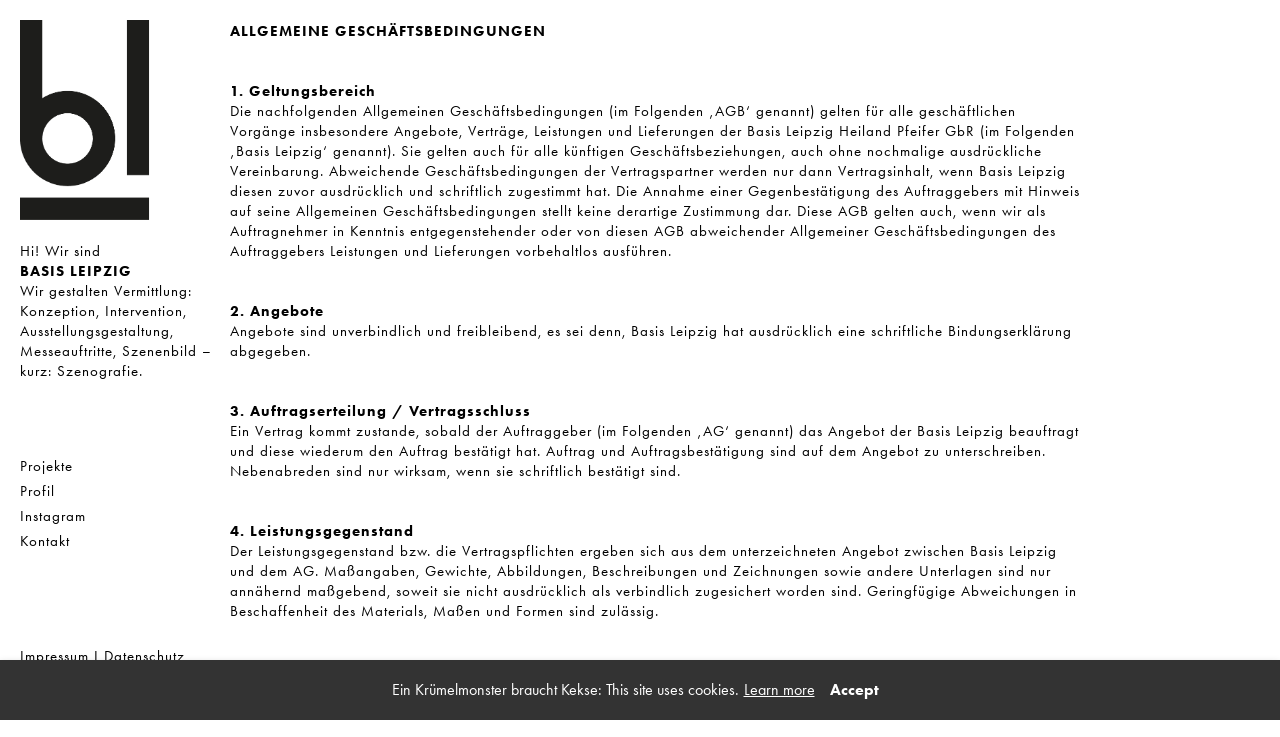

--- FILE ---
content_type: text/html; charset=utf-8
request_url: https://www.basis-leipzig.de/10727989/agbs
body_size: 17850
content:
<!DOCTYPE HTML>
<!--[if lt IE 7]>  <html class="ie ie6 lte9 lte8 lte7"> <![endif]-->
<!--[if IE 7]>     <html class="ie ie7 lte9 lte8 lte7"> <![endif]-->
<!--[if IE 8]>     <html class="ie ie8 lte9 lte8"> <![endif]-->
<!--[if IE 9]>     <html class="ie ie9 lte9"> <![endif]-->
<!--[if gt IE 9]>  <html> <![endif]-->
<!--[if !IE]><!--> <html> <!--<![endif]-->
<head >
    

	<!-- 
	
		This website was built with ALLYOU.
		
		ALLYOU is a hassle-free website builder. Creating your online portfolio has never been so easy. Register now!
		http://www.allyou.net

	-->

	<title>Basis Leipzig – Gestalter mit Basis in Leipzig</title>
    
        <meta name="viewport" content="width=device-width, initial-scale=1.0, maximum-scale=1.0, user-scalable=0">
    
	<meta http-equiv="X-UA-Compatible" content="IE=Edge,chrome=1">
	<meta http-equiv="Content-Type" content="text/html; charset=UTF-8" />
	<meta content='en-us' http-equiv='Content-Language' />
	<meta name="Publisher" content="Allyou.net LLC., Zurich" />
	<meta name="Copyright" content="Allyou.net LLC., Zurich" />
	<meta name="Revisit" content="After 2 days" />
	<meta name="description" content="Wir sind Gestalter mit Basis in Leipzig. Unsere Mission ist Konzeption, Intervention, Ausstellungsgestaltung, Messeauftritt, Szenenbild, Raum- und Veranstaltungsgestaltung – kurz: Szenografie." />
	<meta name="keywords" content="Ausstellungsgestaltung, Grafik, Intervention, Konzeption, Messestand, Messeauftritt, Raumgestaltung, Szenenbild, Szenografie,   Veranstaltungsgestaltung, Workshop" />
	<meta name="page-topic" content="application" />  
	<meta name="page-topic" content="website builder" /> 
	<meta name="audience" content="all" /> 
	<meta name="Robots" content="INDEX, FOLLOW" />     
	<meta name="Language" content="en" />
    <meta name="viewport" content="width=device-width, initial-scale=1, maximum-scale=1, user-scalable=no">

	<meta content='yes' name='apple-touch-fullscreen' />
	<meta content='yes' name='apple-mobile-web-app-capable' />
	<link href='/content/rss.xml' rel='alternate' type='application/rss+xml' />
	
        
	<link href='https://res.cloudinary.com/allyou/image/upload/c_limit,h_16,w_16/v1/5/59013/images/images/BL-favicon_w8d5jq' media='screen' rel='shortcut icon' />
	
	
	<link rel="stylesheet" type="text/css" href="//dlv4t0z5skgwv.cloudfront.net/static/core/css/userpage/header.css?v=3" />
	<link rel="stylesheet" type="text/css" href="//dlv4t0z5skgwv.cloudfront.net/static/core/css/userpage/instagram.css?v=3" />
	
	
	<link rel="stylesheet" type="text/css" href="//dlv4t0z5skgwv.cloudfront.net/static/themes/structures/x/screen.css?v=3" />
	<link rel="stylesheet" type="text/css" href="//dlv4t0z5skgwv.cloudfront.net/static/themes/themes/olivetta/screen.css?v=3" />
	<!--<link rel="stylesheet" type="text/css" href="//dlv4t0z5skgwv.cloudfront.net/static/core/css/userpage/toolbar.css" />-->

	

<style type="text/css">







/**************************
 *	LEFT COLUMN WIDTH
 **************************/
	#wrap #header {
		
			width: 200px;
		

        
	}

    
        @media only screen and (max-width: 639px) {
            #wrap #header {
                max-width: 100%;
                width: auto;
            }
        }
    

	#wrap #sidebar {
		
			width: 200px;
		

		

		

        
	}

    
        @media only screen and (max-width: 639px) {
            #wrap #sidebar {
                max-width: 100%;
                width: auto;
            }
        }
    

	#wrap #content {
		
			left: 220px;
		
		
		
	}

    
        #wrap #content {
            left: 0;
	    }

        @media only screen and (min-width: 640px) {
            #wrap #content {
                
                    padding-left: 220px !important;
                
            }
        }
    

    









/**************************
 *	FULLSCREEN GALLERY
 **************************/
.fullscreen-gallery__overlay {
	background-color: #ffffff;
	opacity: 1.0;
	filter: alpha(opacity=100);
}

.fullscreen-gallery__item, .fullscreen-gallery__bottom {
	background-color: #ffffff;
}


/**************************
 *	BACKGROUND
 **************************/


	body, .styleSelect, div.customization div.fontPreview, div.item div.itemOptionsDialog div.fontSwitch div.fonts {
		background-color: #ffffff;
	}




/**************************
 *	LANDING PAGE
 **************************/

	#landingPage {
		border: 0px solid #FFFFFF;
    background-color: #FFFFFF !important;
	}






	#landingPageBackground {
		background-color: #FFFFFF;
	}






	#landingPageFrontBox {
		max-width: 400px;
		min-height: 200px;
		padding: 10px;
	}
	#landingPageFrontBoxBackground {
		background-color: #FFFFFF;
		opacity: 0.5;
	}



/**************************
 *	OVERVIEWS
 **************************/


    #wrap #content .navigationlist .page,
	#wrap #content .postlist .post {
        margin: 0 0 0px 0;
    }

    @media only screen and (min-width: 600px) {
        #wrap #content .navigationlist .page,
        #wrap #content .postlist .post {
            margin: 0 30px 0px 0px;
        }
    }




#content .navigationlist .page .pageContentContainer ,
#content .postlist .post  .pageContentContainer {
	padding: 0px;
}

#content .navigationlist .page .pageContentContainer ,
#content .postlist .post .pageContentContainer {
	border-radius: 0px !important;
	border: 0px solid transparent;
	background-color: transparent;
}
#content .navigationlist .page:not(.editing) .pageContentContainer,
#content .postlist .post:not(.editing) .pageContentContainer {
	opacity: 1.0;
	filter: alpha(opacity=100);
}
#content .navigationlist .page .belowContainer,
#content .postlist .post .belowContainer {
	position: relative;
	z-index: 2;
}
	







/**************************
 *	ITEMS
 **************************/

	#wrap #content .album .track .img {
        margin: 0 0 10px 0;
	}

    @media only screen and (min-width: 600px) {
        #wrap #content .album .track .img {
            margin: 0 10px 10px 0px;
        }
    }
	
	#wrap .album .thumbnails {
        margin: 0;
	}

    @media only screen and (min-width: 600px) {
        #wrap .album .thumbnails {
            margin: 0 10px 0 0px;
        }
    }
	
	#wrap .album .thumbnails .thumbnail {
        margin: 0 0 10px 0;
	}

    @media only screen and (min-width: 600px) {
        #wrap .album .thumbnails .thumbnail {
            margin: 0 10px 10px 0;
        }
    }
	
	#wrap div.hr hr, #wrap #content .postlist .item.post > .pageContentContainer > a > hr {
		border: 0;
		padding: 0;
		border-bottom: 1px solid #333333;
		padding-top: 30px;
		margin-bottom: 30px;
	}

    
    #wrap div.hr hr {
        max-width: 100%;
    }
	
	
		#wrap div.hr hr {
			max-width: 100px;
		}
	
	
	
	
	a.default {
	  background-color: #000000;
	}
	a.colorvariant1 {
	  background-color: #e94b53;
	}
	a.colorvariant2 {
	  background-color: #000000;
	}
	font.default {
		color: #000000;
	}
	font.colorvariant1 {
		color: #e94b53;
	}
	font.colorvariant2 {
		color: #000000;
	}

	#content > .p, #content > div.item > .p, #content > div.item > .file, #content > div.item > .date-wrapper, #content > div.item > .item.album.vertical p.description {
		
			max-width: 850px;
			
		
	}
	
	#content > .h, #content > div.item > .h {
		
			max-width: 800px;
			
		
	}

	
        

        

		.fullscreen-gallery__bottom__paging, .fullscreen-gallery__bottom__description,.fullscreen-gallery__close > svg > g {
			font-family: ftnk !important;
			color: #000000 !important;
			font-size: 15px !important;
			line-height: 20px !important;
			letter-spacing: 1px !important;
			word-spacing: 0px !important;
			margin-top: 0px !important;
			margin-right: 0px !important;
			margin-bottom: 0px !important;
			margin-left: 0px !important;
			background-color: transparent !important;
			text-transform: none !important;
			font-style: normal !important;
			font-weight: normal !important;
			text-decoration: none !important;
			text-align: left !important;
			stroke: #000000 !important;
		}
         {
		    font-family: ftnk !important;
			color: #000000 !important;
			font-size: 15px !important;
			line-height: 20px !important;
			letter-spacing: 1px !important;
			background-color: transparent !important;
			text-transform: none !important;
			font-style: normal !important;
			font-weight: normal !important;
			text-decoration: none !important;
			text-align: left !important;
		}

        @media(max-width: 639px) {
            .fullscreen-gallery__bottom__paging, .fullscreen-gallery__bottom__description,.fullscreen-gallery__close > svg > g {
                font-size: 22.50px !important;
                line-height: 31.50px !important;
                margin-right: 10px !important;
			    margin-left: 10px !important;
            }
        }
	
        

        

		#wrap .album .img p.description {
			font-family: ftnk !important;
			color: #000000 !important;
			font-size: 15px !important;
			line-height: 20px !important;
			letter-spacing: 1px !important;
			word-spacing: 0px !important;
			margin-top: 10px !important;
			margin-right: 0px !important;
			margin-bottom: 0px !important;
			margin-left: 0px !important;
			background-color: transparent !important;
			text-transform: none !important;
			font-style: normal !important;
			font-weight: normal !important;
			text-decoration: none !important;
			text-align: left !important;
			stroke: #000000 !important;
		}
         {
		    font-family: ftnk !important;
			color: #000000 !important;
			font-size: 15px !important;
			line-height: 20px !important;
			letter-spacing: 1px !important;
			background-color: transparent !important;
			text-transform: none !important;
			font-style: normal !important;
			font-weight: normal !important;
			text-decoration: none !important;
			text-align: left !important;
		}

        @media(max-width: 639px) {
            #wrap .album .img p.description {
                font-size: 22.50px !important;
                line-height: 31.50px !important;
                margin-right: 10px !important;
			    margin-left: 10px !important;
            }
        }
	
        

        

		#wrap .album .pagingMedia .pager a, #wrap .album .pagingMedia .pager {
			font-family: ftnk !important;
			color: #000000 !important;
			font-size: 15px !important;
			line-height: 20px !important;
			letter-spacing: 1px !important;
			word-spacing: 0px !important;
			margin-top: 0px !important;
			margin-right: 0px !important;
			margin-bottom: 0px !important;
			margin-left: 0px !important;
			background-color: transparent !important;
			text-transform: none !important;
			font-style: normal !important;
			font-weight: normal !important;
			text-decoration: none !important;
			text-align: left !important;
			stroke: #000000 !important;
		}
         {
		    font-family: ftnk !important;
			color: #000000 !important;
			font-size: 15px !important;
			line-height: 20px !important;
			letter-spacing: 1px !important;
			background-color: transparent !important;
			text-transform: none !important;
			font-style: normal !important;
			font-weight: normal !important;
			text-decoration: none !important;
			text-align: left !important;
		}

        @media(max-width: 639px) {
            #wrap .album .pagingMedia .pager a, #wrap .album .pagingMedia .pager {
                font-size: 22.50px !important;
                line-height: 31.50px !important;
                margin-right: 10px !important;
			    margin-left: 10px !important;
            }
        }
	
        

        

		.h > h1, div.item.h > .H1, div.font.H1 h2, #logo h1 {
			font-family: ftnk !important;
			color: #000000 !important;
			font-size: 15px !important;
			line-height: 20px !important;
			letter-spacing: 1px !important;
			word-spacing: 0px !important;
			margin-top: 10px !important;
			margin-right: 0px !important;
			margin-bottom: 0px !important;
			margin-left: 0px !important;
			background-color: transparent !important;
			text-transform: none !important;
			font-style: normal !important;
			font-weight: normal !important;
			text-decoration: none !important;
			text-align: left !important;
			stroke: #000000 !important;
		}
         {
		    font-family: ftnk !important;
			color: #000000 !important;
			font-size: 15px !important;
			line-height: 20px !important;
			letter-spacing: 1px !important;
			background-color: transparent !important;
			text-transform: none !important;
			font-style: normal !important;
			font-weight: normal !important;
			text-decoration: none !important;
			text-align: left !important;
		}

        @media(max-width: 639px) {
            .h > h1, div.item.h > .H1, div.font.H1 h2, #logo h1 {
                font-size: 22.50px !important;
                line-height: 31.50px !important;
                margin-right: 10px !important;
			    margin-left: 10px !important;
            }
        }
	
        

        

		.h > h2, div.item.h > .H2, div.font.H2 h2 {
			font-family: ftnk !important;
			color: #000000 !important;
			font-size: 15px !important;
			line-height: 20px !important;
			letter-spacing: 1px !important;
			word-spacing: 0px !important;
			margin-top: 10px !important;
			margin-right: 0px !important;
			margin-bottom: 0px !important;
			margin-left: 0px !important;
			background-color: transparent !important;
			text-transform: none !important;
			font-style: normal !important;
			font-weight: normal !important;
			text-decoration: none !important;
			text-align: left !important;
			stroke: #000000 !important;
		}
         {
		    font-family: ftnk !important;
			color: #000000 !important;
			font-size: 15px !important;
			line-height: 20px !important;
			letter-spacing: 1px !important;
			background-color: transparent !important;
			text-transform: none !important;
			font-style: normal !important;
			font-weight: normal !important;
			text-decoration: none !important;
			text-align: left !important;
		}

        @media(max-width: 639px) {
            .h > h2, div.item.h > .H2, div.font.H2 h2 {
                font-size: 22.50px !important;
                line-height: 31.50px !important;
                margin-right: 10px !important;
			    margin-left: 10px !important;
            }
        }
	
        

        

		.h > h3, .h > h3 a, div.item.h > .H3, div.font.H3 h2 {
			font-family: ftnk !important;
			color: #000000 !important;
			font-size: 15px !important;
			line-height: 20px !important;
			letter-spacing: 1px !important;
			word-spacing: 0px !important;
			margin-top: 10px !important;
			margin-right: 0px !important;
			margin-bottom: 0px !important;
			margin-left: 0px !important;
			background-color: transparent !important;
			text-transform: none !important;
			font-style: normal !important;
			font-weight: normal !important;
			text-decoration: none !important;
			text-align: left !important;
			stroke: #000000 !important;
		}
         {
		    font-family: ftnk !important;
			color: #000000 !important;
			font-size: 15px !important;
			line-height: 20px !important;
			letter-spacing: 1px !important;
			background-color: transparent !important;
			text-transform: none !important;
			font-style: normal !important;
			font-weight: normal !important;
			text-decoration: none !important;
			text-align: left !important;
		}

        @media(max-width: 639px) {
            .h > h3, .h > h3 a, div.item.h > .H3, div.font.H3 h2 {
                font-size: 22.50px !important;
                line-height: 31.50px !important;
                margin-right: 10px !important;
			    margin-left: 10px !important;
            }
        }
	
        

        

		.h > h4, div.item.h > .H4, div.font.H4 h2 {
			font-family: ftnk !important;
			color: #000000 !important;
			font-size: 15px !important;
			line-height: 20px !important;
			letter-spacing: 1px !important;
			word-spacing: 0px !important;
			margin-top: 10px !important;
			margin-right: 0px !important;
			margin-bottom: 0px !important;
			margin-left: 0px !important;
			background-color: transparent !important;
			text-transform: none !important;
			font-style: normal !important;
			font-weight: normal !important;
			text-decoration: none !important;
			text-align: left !important;
			stroke: #000000 !important;
		}
         {
		    font-family: ftnk !important;
			color: #000000 !important;
			font-size: 15px !important;
			line-height: 20px !important;
			letter-spacing: 1px !important;
			background-color: transparent !important;
			text-transform: none !important;
			font-style: normal !important;
			font-weight: normal !important;
			text-decoration: none !important;
			text-align: left !important;
		}

        @media(max-width: 639px) {
            .h > h4, div.item.h > .H4, div.font.H4 h2 {
                font-size: 22.50px !important;
                line-height: 31.50px !important;
                margin-right: 10px !important;
			    margin-left: 10px !important;
            }
        }
	
        

        

		.h > h5, div.item.h > .H5, div.font.H5 h2 {
			font-family: ftnk !important;
			color: #000000 !important;
			font-size: 15px !important;
			line-height: 20px !important;
			letter-spacing: 1px !important;
			word-spacing: 0px !important;
			margin-top: 10px !important;
			margin-right: 0px !important;
			margin-bottom: 0px !important;
			margin-left: 0px !important;
			background-color: transparent !important;
			text-transform: none !important;
			font-style: normal !important;
			font-weight: normal !important;
			text-decoration: none !important;
			text-align: left !important;
			stroke: #000000 !important;
		}
         {
		    font-family: ftnk !important;
			color: #000000 !important;
			font-size: 15px !important;
			line-height: 20px !important;
			letter-spacing: 1px !important;
			background-color: transparent !important;
			text-transform: none !important;
			font-style: normal !important;
			font-weight: normal !important;
			text-decoration: none !important;
			text-align: left !important;
		}

        @media(max-width: 639px) {
            .h > h5, div.item.h > .H5, div.font.H5 h2 {
                font-size: 22.50px !important;
                line-height: 31.50px !important;
                margin-right: 10px !important;
			    margin-left: 10px !important;
            }
        }
	
        

        

		.h > h6, div.item.h > .H6, div.font.H6 h2 {
			font-family: ftnk !important;
			color: #000000 !important;
			font-size: 15px !important;
			line-height: 20px !important;
			letter-spacing: 1px !important;
			word-spacing: 0px !important;
			margin-top: 10px !important;
			margin-right: 0px !important;
			margin-bottom: 0px !important;
			margin-left: 0px !important;
			background-color: transparent !important;
			text-transform: none !important;
			font-style: normal !important;
			font-weight: normal !important;
			text-decoration: none !important;
			text-align: left !important;
			stroke: #000000 !important;
		}
         {
		    font-family: ftnk !important;
			color: #000000 !important;
			font-size: 15px !important;
			line-height: 20px !important;
			letter-spacing: 1px !important;
			background-color: transparent !important;
			text-transform: none !important;
			font-style: normal !important;
			font-weight: normal !important;
			text-decoration: none !important;
			text-align: left !important;
		}

        @media(max-width: 639px) {
            .h > h6, div.item.h > .H6, div.font.H6 h2 {
                font-size: 22.50px !important;
                line-height: 31.50px !important;
                margin-right: 10px !important;
			    margin-left: 10px !important;
            }
        }
	
        

        
            #wrap .hamburger .hamburger-inner,
            #wrap .hamburger .hamburger-inner:before,
            #wrap .hamburger .hamburger-inner:after {
                background-color: #000000;
            }

            #wrap .hamburger.is-active .hamburger-inner,
            #wrap .hamburger.is-active .hamburger-inner:before,
            #wrap .hamburger.is-active .hamburger-inner:after {
                background-color: #666666;
            }
        

		#sidebar .page > a, #hamburger-sidebar .page > a, #sidebar .navigationlist.linked > .name, #hamburger-sidebar .navigationlist.linked > .name, #sidebar .postlist > .name, #hamburger-sidebar .postlist > .name  {
			font-family: ftnk !important;
			color: #000000 !important;
			font-size: 15px !important;
			line-height: 20px !important;
			letter-spacing: 1px !important;
			word-spacing: 0px !important;
			margin-top: 0px !important;
			margin-right: 0px !important;
			margin-bottom: 5px !important;
			margin-left: 0px !important;
			background-color: transparent !important;
			text-transform: none !important;
			font-style: normal !important;
			font-weight: normal !important;
			text-decoration: none !important;
			text-align: left !important;
			stroke: #000000 !important;
		}
         {
		    font-family: ftnk !important;
			color: #000000 !important;
			font-size: 15px !important;
			line-height: 20px !important;
			letter-spacing: 1px !important;
			background-color: transparent !important;
			text-transform: none !important;
			font-style: normal !important;
			font-weight: normal !important;
			text-decoration: none !important;
			text-align: left !important;
		}

        @media(max-width: 639px) {
            #sidebar .page > a, #hamburger-sidebar .page > a, #sidebar .navigationlist.linked > .name, #hamburger-sidebar .navigationlist.linked > .name, #sidebar .postlist > .name, #hamburger-sidebar .postlist > .name  {
                font-size: 22.50px !important;
                line-height: 31.50px !important;
                margin-right: 10px !important;
			    margin-left: 10px !important;
            }
        }
	
        

        

		#sidebar .page > a.active, #hamburger-sidebar .page > a.active, #sidebar .navigationlist > a.name.active, #hamburger-sidebar .navigationlist > a.name.active, #sidebar .postlist > a.name.active #hamburger-sidebar .postlist > a.name.active {
			font-family: ftnk !important;
			color: #e94b53 !important;
			font-size: 15px !important;
			line-height: 20px !important;
			letter-spacing: 1px !important;
			word-spacing: 0px !important;
			margin-top: 0px !important;
			margin-right: 0px !important;
			margin-bottom: 5px !important;
			margin-left: 0px !important;
			background-color: transparent !important;
			text-transform: none !important;
			font-style: normal !important;
			font-weight: normal !important;
			text-decoration: underline !important;
			text-align: left !important;
			stroke: #e94b53 !important;
		}
         {
		    font-family: ftnk !important;
			color: #e94b53 !important;
			font-size: 15px !important;
			line-height: 20px !important;
			letter-spacing: 1px !important;
			background-color: transparent !important;
			text-transform: none !important;
			font-style: normal !important;
			font-weight: normal !important;
			text-decoration: underline !important;
			text-align: left !important;
		}

        @media(max-width: 639px) {
            #sidebar .page > a.active, #hamburger-sidebar .page > a.active, #sidebar .navigationlist > a.name.active, #hamburger-sidebar .navigationlist > a.name.active, #sidebar .postlist > a.name.active #hamburger-sidebar .postlist > a.name.active {
                font-size: 22.50px !important;
                line-height: 31.50px !important;
                margin-right: 10px !important;
			    margin-left: 10px !important;
            }
        }
	
        

        

		#sidebar .page > a:hover, #hamburger-sidebar .page > a:hover, #sidebar .page > a.active:hover, #hamburger-sidebar .page > a.active:hover, #sidebar .navigationlist > a.name:hover, #hamburger-sidebar .navigationlist > a.name:hover, #sidebar .navigationlist > a.name.active:hover, #hamburger-sidebar .navigationlist > a.name.active:hover, #sidebar .postlist > a.name:hover, #hamburger-sidebar .postlist > a.name:hover, #sidebar .postlist > a.name.active:hover #hamburger-sidebar .postlist > a.name.active:hover {
			font-family: ftnk !important;
			color: #e94b53 !important;
			font-size: 15px !important;
			line-height: 20px !important;
			letter-spacing: 1px !important;
			word-spacing: 0px !important;
			margin-top: 0px !important;
			margin-right: 0px !important;
			margin-bottom: 5px !important;
			margin-left: 0px !important;
			background-color: transparent !important;
			text-transform: none !important;
			font-style: normal !important;
			font-weight: normal !important;
			text-decoration: underline !important;
			text-align: left !important;
			stroke: #e94b53 !important;
		}
         {
		    font-family: ftnk !important;
			color: #e94b53 !important;
			font-size: 15px !important;
			line-height: 20px !important;
			letter-spacing: 1px !important;
			background-color: transparent !important;
			text-transform: none !important;
			font-style: normal !important;
			font-weight: normal !important;
			text-decoration: underline !important;
			text-align: left !important;
		}

        @media(max-width: 639px) {
            #sidebar .page > a:hover, #hamburger-sidebar .page > a:hover, #sidebar .page > a.active:hover, #hamburger-sidebar .page > a.active:hover, #sidebar .navigationlist > a.name:hover, #hamburger-sidebar .navigationlist > a.name:hover, #sidebar .navigationlist > a.name.active:hover, #hamburger-sidebar .navigationlist > a.name.active:hover, #sidebar .postlist > a.name:hover, #hamburger-sidebar .postlist > a.name:hover, #sidebar .postlist > a.name.active:hover #hamburger-sidebar .postlist > a.name.active:hover {
                font-size: 22.50px !important;
                line-height: 31.50px !important;
                margin-right: 10px !important;
			    margin-left: 10px !important;
            }
        }
	
        

        

		#sidebar .navigationlist.listed > .name  {
			font-family: ftnk !important;
			color: #000000 !important;
			font-size: 15px !important;
			line-height: 20px !important;
			letter-spacing: 1px !important;
			word-spacing: 0px !important;
			margin-top: 0px !important;
			margin-right: 0px !important;
			margin-bottom: 5px !important;
			margin-left: 0px !important;
			background-color: transparent !important;
			text-transform: none !important;
			font-style: normal !important;
			font-weight: normal !important;
			text-decoration: none !important;
			text-align: left !important;
			stroke: #000000 !important;
		}
         {
		    font-family: ftnk !important;
			color: #000000 !important;
			font-size: 15px !important;
			line-height: 20px !important;
			letter-spacing: 1px !important;
			background-color: transparent !important;
			text-transform: none !important;
			font-style: normal !important;
			font-weight: normal !important;
			text-decoration: none !important;
			text-align: left !important;
		}

        @media(max-width: 639px) {
            #sidebar .navigationlist.listed > .name  {
                font-size: 22.50px !important;
                line-height: 31.50px !important;
                margin-right: 10px !important;
			    margin-left: 10px !important;
            }
        }
	
        

        

		#content > .post .date.detail > p {
			font-family: ftnk !important;
			color: #000000 !important;
			font-size: 15px !important;
			line-height: 20px !important;
			letter-spacing: 1px !important;
			word-spacing: 0px !important;
			margin-top: 0px !important;
			margin-right: 0px !important;
			margin-bottom: 0px !important;
			margin-left: 0px !important;
			background-color: transparent !important;
			text-transform: none !important;
			font-style: normal !important;
			font-weight: normal !important;
			text-decoration: none !important;
			text-align: left !important;
			stroke: #000000 !important;
		}
         {
		    font-family: ftnk !important;
			color: #000000 !important;
			font-size: 15px !important;
			line-height: 20px !important;
			letter-spacing: 1px !important;
			background-color: transparent !important;
			text-transform: none !important;
			font-style: normal !important;
			font-weight: normal !important;
			text-decoration: none !important;
			text-align: left !important;
		}

        @media(max-width: 639px) {
            #content > .post .date.detail > p {
                font-size: 22.50px !important;
                line-height: 31.50px !important;
                margin-right: 10px !important;
			    margin-left: 10px !important;
            }
        }
	
        

        

		#content .postlist .post .date, #content .postlist .postWrapper .date {
			font-family: ftnk !important;
			color: #000000 !important;
			font-size: 15px !important;
			line-height: 20px !important;
			letter-spacing: 1px !important;
			word-spacing: 0px !important;
			margin-top: 0px !important;
			margin-right: 0px !important;
			margin-bottom: 0px !important;
			margin-left: 0px !important;
			background-color: transparent !important;
			text-transform: none !important;
			font-style: normal !important;
			font-weight: normal !important;
			text-decoration: none !important;
			text-align: left !important;
			stroke: #000000 !important;
		}
         {
		    font-family: ftnk !important;
			color: #000000 !important;
			font-size: 15px !important;
			line-height: 20px !important;
			letter-spacing: 1px !important;
			background-color: transparent !important;
			text-transform: none !important;
			font-style: normal !important;
			font-weight: normal !important;
			text-decoration: none !important;
			text-align: left !important;
		}

        @media(max-width: 639px) {
            #content .postlist .post .date, #content .postlist .postWrapper .date {
                font-size: 22.50px !important;
                line-height: 31.50px !important;
                margin-right: 10px !important;
			    margin-left: 10px !important;
            }
        }
	
        

        

		#content .postlist .post .description {
			font-family: ftnk !important;
			color: #000000 !important;
			font-size: 15px !important;
			line-height: 20px !important;
			letter-spacing: 1px !important;
			word-spacing: 0px !important;
			margin-top: 0px !important;
			margin-right: 0px !important;
			margin-bottom: 0px !important;
			margin-left: 0px !important;
			background-color: transparent !important;
			text-transform: none !important;
			font-style: normal !important;
			font-weight: normal !important;
			text-decoration: none !important;
			text-align: left !important;
			stroke: #000000 !important;
		}
         {
		    font-family: ftnk !important;
			color: #000000 !important;
			font-size: 15px !important;
			line-height: 20px !important;
			letter-spacing: 1px !important;
			background-color: transparent !important;
			text-transform: none !important;
			font-style: normal !important;
			font-weight: normal !important;
			text-decoration: none !important;
			text-align: left !important;
		}

        @media(max-width: 639px) {
            #content .postlist .post .description {
                font-size: 22.50px !important;
                line-height: 31.50px !important;
                margin-right: 10px !important;
			    margin-left: 10px !important;
            }
        }
	
        

        

		#content .postlist .post .name, #content .postlist .postWrapper .name {
			font-family: ftnk !important;
			color: #000000 !important;
			font-size: 15px !important;
			line-height: 20px !important;
			letter-spacing: 1px !important;
			word-spacing: 0px !important;
			margin-top: 10px !important;
			margin-right: 0px !important;
			margin-bottom: 0px !important;
			margin-left: 0px !important;
			background-color: transparent !important;
			text-transform: none !important;
			font-style: normal !important;
			font-weight: normal !important;
			text-decoration: none !important;
			text-align: left !important;
			stroke: #000000 !important;
		}
         {
		    font-family: ftnk !important;
			color: #000000 !important;
			font-size: 15px !important;
			line-height: 20px !important;
			letter-spacing: 1px !important;
			background-color: transparent !important;
			text-transform: none !important;
			font-style: normal !important;
			font-weight: normal !important;
			text-decoration: none !important;
			text-align: left !important;
		}

        @media(max-width: 639px) {
            #content .postlist .post .name, #content .postlist .postWrapper .name {
                font-size: 22.50px !important;
                line-height: 31.50px !important;
                margin-right: 10px !important;
			    margin-left: 10px !important;
            }
        }
	
        

        

		#content .page .description {
			font-family: ftnk !important;
			color: #000000 !important;
			font-size: 12px !important;
			line-height: 12px !important;
			letter-spacing: 1px !important;
			word-spacing: 0px !important;
			margin-top: 0px !important;
			margin-right: 0px !important;
			margin-bottom: 15px !important;
			margin-left: 0px !important;
			background-color: transparent !important;
			text-transform: none !important;
			font-style: normal !important;
			font-weight: normal !important;
			text-decoration: none !important;
			text-align: left !important;
			stroke: #000000 !important;
		}
         {
		    font-family: ftnk !important;
			color: #000000 !important;
			font-size: 12px !important;
			line-height: 12px !important;
			letter-spacing: 1px !important;
			background-color: transparent !important;
			text-transform: none !important;
			font-style: normal !important;
			font-weight: normal !important;
			text-decoration: none !important;
			text-align: left !important;
		}

        @media(max-width: 639px) {
            #content .page .description {
                font-size: 18.00px !important;
                line-height: 19.50px !important;
                margin-right: 10px !important;
			    margin-left: 10px !important;
            }
        }
	
        

        

		#content .page .headline {
			font-family: ftnk !important;
			color: #000000 !important;
			font-size: 15px !important;
			line-height: 20px !important;
			letter-spacing: 1px !important;
			word-spacing: 0px !important;
			margin-top: 10px !important;
			margin-right: 0px !important;
			margin-bottom: 0px !important;
			margin-left: 0px !important;
			background-color: transparent !important;
			text-transform: none !important;
			font-style: normal !important;
			font-weight: normal !important;
			text-decoration: none !important;
			text-align: left !important;
			stroke: #000000 !important;
		}
         {
		    font-family: ftnk !important;
			color: #000000 !important;
			font-size: 15px !important;
			line-height: 20px !important;
			letter-spacing: 1px !important;
			background-color: transparent !important;
			text-transform: none !important;
			font-style: normal !important;
			font-weight: normal !important;
			text-decoration: none !important;
			text-align: left !important;
		}

        @media(max-width: 639px) {
            #content .page .headline {
                font-size: 22.50px !important;
                line-height: 31.50px !important;
                margin-right: 10px !important;
			    margin-left: 10px !important;
            }
        }
	
        
            #cookie-layer, #cookie-overlay, #cookie-layer .cookie-layer-button {
                font-family: ftnk !important;
                line-height: 20px !important;
                text-align: left !important;
            }
        

        

		.p > p.variant1, div.font.variant1 h2, .file > .format.variant1, #logo p {
			font-family: ftnk !important;
			color: #000000 !important;
			font-size: 15px !important;
			line-height: 20px !important;
			letter-spacing: 1px !important;
			word-spacing: 0px !important;
			margin-top: 0px !important;
			margin-right: 0px !important;
			margin-bottom: 0px !important;
			margin-left: 0px !important;
			background-color: transparent !important;
			text-transform: none !important;
			font-style: normal !important;
			font-weight: normal !important;
			text-decoration: none !important;
			text-align: left !important;
			stroke: #000000 !important;
		}
         {
		    font-family: ftnk !important;
			color: #000000 !important;
			font-size: 15px !important;
			line-height: 20px !important;
			letter-spacing: 1px !important;
			background-color: transparent !important;
			text-transform: none !important;
			font-style: normal !important;
			font-weight: normal !important;
			text-decoration: none !important;
			text-align: left !important;
		}

        @media(max-width: 639px) {
            .p > p.variant1, div.font.variant1 h2, .file > .format.variant1, #logo p {
                font-size: 22.50px !important;
                line-height: 31.50px !important;
                margin-right: 10px !important;
			    margin-left: 10px !important;
            }
        }
	
        

        

		.p > p.variant2, div.font.variant2 h2, .file > .format.variant2 {
			font-family: ftnk !important;
			color: #000000 !important;
			font-size: 15px !important;
			line-height: 20px !important;
			letter-spacing: 1px !important;
			word-spacing: 0px !important;
			margin-top: 0px !important;
			margin-right: 0px !important;
			margin-bottom: 0px !important;
			margin-left: 0px !important;
			background-color: transparent !important;
			text-transform: none !important;
			font-style: normal !important;
			font-weight: normal !important;
			text-decoration: none !important;
			text-align: left !important;
			stroke: #000000 !important;
		}
         {
		    font-family: ftnk !important;
			color: #000000 !important;
			font-size: 15px !important;
			line-height: 20px !important;
			letter-spacing: 1px !important;
			background-color: transparent !important;
			text-transform: none !important;
			font-style: normal !important;
			font-weight: normal !important;
			text-decoration: none !important;
			text-align: left !important;
		}

        @media(max-width: 639px) {
            .p > p.variant2, div.font.variant2 h2, .file > .format.variant2 {
                font-size: 22.50px !important;
                line-height: 31.50px !important;
                margin-right: 10px !important;
			    margin-left: 10px !important;
            }
        }
	
        

        

		.p > p.variant3, div.font.variant3 h2, .file > .format.variant3 {
			font-family: ftnk !important;
			color: #000000 !important;
			font-size: 15px !important;
			line-height: 20px !important;
			letter-spacing: 1px !important;
			word-spacing: 0px !important;
			margin-top: 0px !important;
			margin-right: 0px !important;
			margin-bottom: 0px !important;
			margin-left: 0px !important;
			background-color: transparent !important;
			text-transform: none !important;
			font-style: normal !important;
			font-weight: normal !important;
			text-decoration: none !important;
			text-align: left !important;
			stroke: #000000 !important;
		}
         {
		    font-family: ftnk !important;
			color: #000000 !important;
			font-size: 15px !important;
			line-height: 20px !important;
			letter-spacing: 1px !important;
			background-color: transparent !important;
			text-transform: none !important;
			font-style: normal !important;
			font-weight: normal !important;
			text-decoration: none !important;
			text-align: left !important;
		}

        @media(max-width: 639px) {
            .p > p.variant3, div.font.variant3 h2, .file > .format.variant3 {
                font-size: 22.50px !important;
                line-height: 31.50px !important;
                margin-right: 10px !important;
			    margin-left: 10px !important;
            }
        }
	
        

        

		.p > p, div.font h2, .file > .format {
			font-family: ftnk !important;
			color: #000000 !important;
			font-size: 15px !important;
			line-height: 20px !important;
			letter-spacing: 1px !important;
			word-spacing: 0px !important;
			margin-top: 0px !important;
			margin-right: 0px !important;
			margin-bottom: 0px !important;
			margin-left: 0px !important;
			background-color: transparent !important;
			text-transform: none !important;
			font-style: normal !important;
			font-weight: normal !important;
			text-decoration: none !important;
			text-align: left !important;
			stroke: #000000 !important;
		}
         {
		    font-family: ftnk !important;
			color: #000000 !important;
			font-size: 15px !important;
			line-height: 20px !important;
			letter-spacing: 1px !important;
			background-color: transparent !important;
			text-transform: none !important;
			font-style: normal !important;
			font-weight: normal !important;
			text-decoration: none !important;
			text-align: left !important;
		}

        @media(max-width: 639px) {
            .p > p, div.font h2, .file > .format {
                font-size: 22.50px !important;
                line-height: 31.50px !important;
                margin-right: 10px !important;
			    margin-left: 10px !important;
            }
        }
	
        

        

		#bottomRight div.shareBox > a {
			font-family: ftnk !important;
			color: #000000 !important;
			font-size: 15px !important;
			line-height: 20px !important;
			letter-spacing: 1px !important;
			word-spacing: 0px !important;
			margin-top: 0px !important;
			margin-right: 0px !important;
			margin-bottom: 0px !important;
			margin-left: 0px !important;
			background-color: transparent !important;
			text-transform: none !important;
			font-style: normal !important;
			font-weight: normal !important;
			text-decoration: none !important;
			text-align: left !important;
			stroke: #000000 !important;
		}
         {
		    font-family: ftnk !important;
			color: #000000 !important;
			font-size: 15px !important;
			line-height: 20px !important;
			letter-spacing: 1px !important;
			background-color: transparent !important;
			text-transform: none !important;
			font-style: normal !important;
			font-weight: normal !important;
			text-decoration: none !important;
			text-align: left !important;
		}

        @media(max-width: 639px) {
            #bottomRight div.shareBox > a {
                font-size: 22.50px !important;
                line-height: 31.50px !important;
                margin-right: 10px !important;
			    margin-left: 10px !important;
            }
        }
	
	
	
		#landingPageFrontBox h1 {
			font-family: ftnk !important;
			color: #000000 !important;
			font-size: 42px !important;
			line-height: 48px !important;
			letter-spacing: 0px !important;
			word-spacing: 0px !important;
			margin-top: 50px !important;
			margin-right: 0px !important;
			margin-bottom: 0px !important;
			margin-left: 0px !important;
			background-color: transparent !important;
			text-transform: none !important;
			font-style: normal !important;
			font-weight: normal !important;
			text-decoration: none !important;
			text-align: center !important;
		}

		 {
		    font-family: ftnk !important;
			color: #000000 !important;
			font-size: 42px !important;
			line-height: 48px !important;
			letter-spacing: 0px !important;
			background-color: transparent !important;
			text-transform: none !important;
			font-style: normal !important;
			font-weight: normal !important;
			text-decoration: none !important;
			text-align: center !important;
		}

        @media(max-width: 639px) {
            #landingPageFrontBox h1 {
                font-size: 47.88px !important;
                line-height: 55.86px !important;
                margin-right: 0 !important;
			    margin-left: 0 !important;
            }
		}
	
		#landingPageFrontBox p {
			font-family: ftnk !important;
			color: #000000 !important;
			font-size: 21px !important;
			line-height: 24px !important;
			letter-spacing: 0px !important;
			word-spacing: 0px !important;
			margin-top: 10px !important;
			margin-right: 0px !important;
			margin-bottom: 0px !important;
			margin-left: 0px !important;
			background-color: transparent !important;
			text-transform: none !important;
			font-style: normal !important;
			font-weight: normal !important;
			text-decoration: none !important;
			text-align: center !important;
		}

		 {
		    font-family: ftnk !important;
			color: #000000 !important;
			font-size: 21px !important;
			line-height: 24px !important;
			letter-spacing: 0px !important;
			background-color: transparent !important;
			text-transform: none !important;
			font-style: normal !important;
			font-weight: normal !important;
			text-decoration: none !important;
			text-align: center !important;
		}

        @media(max-width: 639px) {
            #landingPageFrontBox p {
                font-size: 23.94px !important;
                line-height: 28.50px !important;
                margin-right: 0 !important;
			    margin-left: 0 !important;
            }
		}
	


/**************************
 *	PAGE NAVIGATION
 **************************/
.svg_top {
    background-color: #ea4b53;
    -webkit-mask-image: url(//dlv4t0z5skgwv.cloudfront.net/static/core/img/userpage/pagenavigation/icons_page_navigator_40x40_arrow-top.svg);
    mask-image: url(//dlv4t0z5skgwv.cloudfront.net/static/core/img/userpage/pagenavigation/icons_page_navigator_40x40_arrow-top.svg);
}

@-moz-document url-prefix() {
	.svg_top {
		background-color: #ea4b53;
		background-image: url(//dlv4t0z5skgwv.cloudfront.net/static/core/img/userpage/pagenavigation/icons_page_navigator_40x40_arrow-top.svg);
		 -webkit-mask-image: url(//dlv4t0z5skgwv.cloudfront.net/static/core/img/userpage/pagenavigation/icons_page_navigator_40x40_arrow-top.svg);
		 mask-image: url(//dlv4t0z5skgwv.cloudfront.net/static/core/img/userpage/pagenavigation/icons_page_navigator_40x40_arrow-top.svg);
	}
}


    a.svg_prev, a.svg_next, a.svg_overview {
        background-color: #ea4b53;
        -webkit-mask-image: url(//dlv4t0z5skgwv.cloudfront.net/static/core/img/userpage/pagenavigation/icons_page_navigator_40x40_arrow-left.svg);
        mask-image: url(//dlv4t0z5skgwv.cloudfront.net/static/core/img/userpage/pagenavigation/icons_page_navigator_40x40_arrow-left.svg);
    }

	@-moz-document url-prefix() {
		a.svg_prev, a.svg_next, a.svg_overview {
		background-color: transparent;
				background-image: url(//dlv4t0z5skgwv.cloudfront.net/static/core/img/userpage/pagenavigation/icons_page_navigator_40x40_arrow-left.svg);
		-webkit-mask-image: url(//dlv4t0z5skgwv.cloudfront.net/static/core/img/userpage/pagenavigation/icons_page_navigator_40x40_arrow-left.svg);
		mask-image: url(//dlv4t0z5skgwv.cloudfront.net/static/core/img/userpage/pagenavigation/icons_page_navigator_40x40_arrow-left.svg);
		}

		a.svg_next {
			background-image: url(//dlv4t0z5skgwv.cloudfront.net/static/core/img/userpage/pagenavigation/icons_page_navigator_40x40_arrow-right.svg);
		}

		a.svg_overview {
			background-image: url(//dlv4t0z5skgwv.cloudfront.net/static/core/img/userpage/pagenavigation/icons_page_navigator_40x40_overview.svg);
		}
	}

    a.svg_next {
        -webkit-mask-image: url(//dlv4t0z5skgwv.cloudfront.net/static/core/img/userpage/pagenavigation/icons_page_navigator_40x40_arrow-right.svg);
        mask-image: url(//dlv4t0z5skgwv.cloudfront.net/static/core/img/userpage/pagenavigation/icons_page_navigator_40x40_arrow-right.svg);
    }

    a.svg_overview {
        -webkit-mask-image: url(//dlv4t0z5skgwv.cloudfront.net/static/core/img/userpage/pagenavigation/icons_page_navigator_40x40_overview.svg);
        mask-image: url(//dlv4t0z5skgwv.cloudfront.net/static/core/img/userpage/pagenavigation/icons_page_navigator_40x40_overview.svg);
    }



 /**************************
 *	Mobile Sidebar - Hamburger Menu
 **************************/
.hamburger {
    right: 10px;
    top: 0px;
    left: auto;
}

body #hamburger-sidebar {
    background-color: #ffffff;
    color: #666666 !important;

}
body #hamburger-sidebar .allyou_copy {
    color: #666666 !important;
}
#hamburger-sidebar div.item > a,
#hamburger-sidebar .page > a:hover,
#hamburger-sidebar .page > a.active,
#hamburger-sidebar .page > a.active:hover,
#hamburger-sidebar .navigationlist.linked > .name,
#hamburger-sidebar .postlist > .name,
#hamburger-sidebar .navigationlist > a.name.active,
#hamburger-sidebar .navigationlist > a.name:hover,
#hamburger-sidebar .navigationlist > a.name.active:hover,
#hamburger-sidebar .postlist > a.name.active,
#hamburger-sidebar .postlist > a.name:hover,
#hamburger-sidebar .postlist > a.name.active:hover {
    color: #666666 !important;
}
/**************************
 *	CUSTOM CSS
 **************************/



/**************************
 *	MEDIA QUERIES
 **************************/


</style>
		
	<script type="text/javascript" src="//dlv4t0z5skgwv.cloudfront.net/static/themes/structures/x/structureScript.js?v=3"></script>
	<script type="text/javascript">
		var initBackground = function() {
			
				$('#backgroundImage').empty()
			
		}
		if(window.jQuery) {
			initBackground();
		} else {
			window.onload = initBackground;
		}
	</script>
    <script type="text/javascript" src="//use.typekit.net/zib3juz.js"></script>
	
	
	
	<script type="text/javascript">
		(function() {
			var d = false;
			var tk = document.createElement('script');
			tk.src = '//use.typekit.net/ik/BcYc0bb616tM9Q3b_ApDbiw5sQLiHppvh3WLKLKknVGfeqXJcptqI63hw2wowR8LFQq3wQw-MfJIZ1s0-kG4fJmmIMMj2KMgH6qJ689bMg6sJMI7fbKImsMMeMb6MPG4fJBmIMMjgkMgqMetxwdOg6.js?rnd=751883';
			tk.type = 'text/javascript';
			tk.async = 'true';
			tk.onload = tk.onreadystatechange = function() {
				var rs = this.readyState;
				if (d || rs && rs != 'complete' && rs != 'loaded') return;
				d = true;
				try { Typekit.load(); } catch (e) {}
			};
			var s = document.getElementsByTagName('script')[0];
			s.parentNode.insertBefore(tk, s);
		})();
	</script>
	
	
	

</head>
<body class="structure-x viewmode "  >
		

		
    <style>#header, #content, #hamburger-wrapper, #sidebar { opacity: 0; }</style>
    <script type="application/javascript" src="//dlv4t0z5skgwv.cloudfront.net/static/core/js/userpage/main_compressed.371da8a08487.js" charset="utf-8"></script>
    
    
        <script type="text/javascript">
            allyouUserpage.checkForUnsupportedBrowser();
        </script>
    

    <div id="backgroundImage"></div>

    

    

    <div id="wrap">
        <div id="hamburger-wrapper">
            <div id="menu" data-animation-type="collapse">
    <div class="modalCover"></div>
    <div id="hamburger-sidebar"
         class="contentContainer
            sidebar--offcanvas
            sidebar--vertical-center
            sidebar--horizontal-center">
        

	
		
		



<div data-overviewimageresponsive="responsive"
    data-imagewidth="400"
    data-imageheight="400"
    data-marginright="30"
    data-marginleft="0"
    data-padding="0"
    data-thickness="0"
    data-overviewtype="fixed_width"
    data-structure="x" data-mobile="False"
    
    id="sidebar_item_11070226_ham" 
    class="item navigationlist linked ">

    
        
        
            <a 
                href="/11070226/projekte"
                class="name singleLine "
            >
                Projekte
            </a>
        
        
    
    
    
    </div>

    <script type="text/javascript">
        allyouUserpage.initElement('sidebar_item_11070226_ham', 'navigationlist', {
            container: 'sidebar',
            view: 'linked',
            editmode: false,
            dynamicLoading: true,
            dynamicLoadingCount: 20
		});
    </script>

    

    
    

		
	

	
		
		



    <div id="sidebar_item_6303584_ham"  class="item page ">
        









        
            
                <a href="/6303584/profil" class="name singleLine ">Profil</a>
            
        
        
    </div>

    




		
	

	
		
		



    <div id="sidebar_item_9822346_ham"  class="item page ">
        









        
            
                <a href="https://www.instagram.com/basis_leipzig/" target="_blank" class="allyou-external-link name singleLine ">Instagram</a>
            
        
        
    </div>

    




		
	

	
		
		



    <div id="sidebar_item_6449116_ham"  class="item page ">
        









        
            
                <a href="/6449116/kontakt" class="name singleLine ">Kontakt</a>
            
        
        
    </div>

    




		
	

	
		
		



	<div id="sidebar_item_11325943_ham" 
		
		class="item spacer " 
		style="display: block; height: 90px;">
		
		
	</div>
	
	
	



		
	

	
		
		



    <div id="sidebar_item_6531365_ham"  class="item page ">
        









        
            
                <a href="/6531365/impressum-i-datenschutz" class="name singleLine ">Impressum I Datenschutz</a>
            
        
        
    </div>

    




		
	

	
		
		



    <div id="sidebar_item_10727989_ham"  class="item page ">
        









        
            
                <a href="/10727989/agbs" class="name singleLine active">AGBs</a>
            
        
        
    </div>

    




		
	

	
		
		



    <div id="sidebar_item_12070722_ham"  class="item page ">
        









        
            
                <a href="https://www.basis-leipzig.de/6531365/impressum-i-datenschutz" target="_blank" class="allyou-external-link name singleLine ">© 2006 – 2024 basis leipzig</a>
            
        
        
    </div>

    




		
	


    </div>
</div>

<button class="hamburger
        hamburger--collapse
        
        
        
        hamburger--medium"
        type="button"
        data-animation-type="collapse">
    <span class="hamburger-box">
        <span class="hamburger-inner"></span>
        <span class="hamburger-inner"></span>
        <span class="hamburger-inner"></span>

        <span class="hamburger-cross">
            <span class="hamburger-inner"></span>
            <span class="hamburger-inner"></span>
        </span>
    </span>
</button>

<script type="text/javascript">
    if (window.net) {
        new net.allyou.userpage.elements.menu();
    }
</script>
        </div>


        <div id="layoutAlignment" data-top="150px" data-left="" class="allyou-preset">
            
                

<div id="fixedPositionContainer">
    <div id="header" class="contentContainer">
        
    <a href="/11070226">
	
		
		

    
        
            <div id="header_item_6303605"  class="item img " >
        
    
    <div class="img__content">
    
    

    
        <img height="591" src="https://res.cloudinary.com/allyou/image/upload/h_591,w_591/v1674044329/5/59013/images/6303605/Gestalterkollektiv-Basis-Leipzig-Logo_urbznv.png" width="591"/>
    
    
    
    </div>
</div>
    


		
	

	
		
		



	<div id="header_item_11326428" 
		
		class="item spacer " 
		style="display: block; height: 11px;">
		
		
	</div>
	
	
	



		
	

	
		
		


	<div id="header_item_11324398"  class="item h ">
		<h1>Hi! Wir sind<br><b>BASIS LEIPZIG<br></b>Wir gestalten Vermittlung:<br>Konzeption, Intervention,<br>Ausstellungsgestaltung,<br>Messeauftritte, Szenenbild –<br>kurz: Szenografie.<br></h1>
		
	</div>
	
	
	


		
	

	
		
		



	<div id="header_item_11324404" 
		
		class="item spacer " 
		style="display: block; height: 45px;">
		
		
	</div>
	
	
	



		
	
</a>



    </div>
    <div id="sidebar" class="contentContainer
        
        "
         data-structure="right">
        

	
		
		



<div data-overviewimageresponsive="responsive"
    data-imagewidth="400"
    data-imageheight="400"
    data-marginright="30"
    data-marginleft="0"
    data-padding="0"
    data-thickness="0"
    data-overviewtype="fixed_width"
    data-structure="x" data-mobile="False"
    
    id="sidebar_item_11070226" 
    class="item navigationlist linked ">

    
        
        
            <a 
                href="/11070226/projekte"
                class="name singleLine "
            >
                Projekte
            </a>
        
        
    
    
    
    </div>

    <script type="text/javascript">
        allyouUserpage.initElement('sidebar_item_11070226', 'navigationlist', {
            container: 'sidebar',
            view: 'linked',
            editmode: false,
            dynamicLoading: true,
            dynamicLoadingCount: 20
		});
    </script>

    

    
    

		
	

	
		
		



    <div id="sidebar_item_6303584"  class="item page ">
        









        
            
                <a href="/6303584/profil" class="name singleLine ">Profil</a>
            
        
        
    </div>

    




		
	

	
		
		



    <div id="sidebar_item_9822346"  class="item page ">
        









        
            
                <a href="https://www.instagram.com/basis_leipzig/" target="_blank" class="allyou-external-link name singleLine ">Instagram</a>
            
        
        
    </div>

    




		
	

	
		
		



    <div id="sidebar_item_6449116"  class="item page ">
        









        
            
                <a href="/6449116/kontakt" class="name singleLine ">Kontakt</a>
            
        
        
    </div>

    




		
	

	
		
		



	<div id="sidebar_item_11325943" 
		
		class="item spacer " 
		style="display: block; height: 90px;">
		
		
	</div>
	
	
	



		
	

	
		
		



    <div id="sidebar_item_6531365"  class="item page ">
        









        
            
                <a href="/6531365/impressum-i-datenschutz" class="name singleLine ">Impressum I Datenschutz</a>
            
        
        
    </div>

    




		
	

	
		
		



    <div id="sidebar_item_10727989"  class="item page ">
        









        
            
                <a href="/10727989/agbs" class="name singleLine active">AGBs</a>
            
        
        
    </div>

    




		
	

	
		
		



    <div id="sidebar_item_12070722"  class="item page ">
        









        
            
                <a href="https://www.basis-leipzig.de/6531365/impressum-i-datenschutz" target="_blank" class="allyou-external-link name singleLine ">© 2006 – 2024 basis leipzig</a>
            
        
        
    </div>

    




		
	


    </div>
</div>
<div id="content" class="contentContainer">
    


	
		
		



    <div id="content_item_10727989"  class="item page ">
        









        
            
                
	
		
		

	
	<div id="content_item_10727993"  class="item p ">
		<p class=""><b>ALLGEMEINE GESCHÄFTSBEDINGUNGEN</b><br><br><br><b>1.	Geltungsbereich</b>
<br>Die nachfolgenden Allgemeinen Geschäftsbedingungen (im Folgenden ‚AGB‘ genannt) gelten für alle geschäftlichen Vorgänge insbesondere Angebote, Verträge, Leistungen und Lieferungen der Basis Leipzig Heiland Pfeifer GbR (im Folgenden ‚Basis Leipzig‘ genannt). Sie gelten auch für alle künftigen Geschäftsbeziehungen, auch ohne nochmalige ausdrückliche Vereinbarung. Abweichende Geschäftsbedingungen der Vertragspartner werden nur dann Vertragsinhalt, wenn Basis Leipzig diesen zuvor ausdrücklich und schriftlich zugestimmt hat. Die Annahme einer Gegenbestätigung des Auftraggebers mit Hinweis auf seine Allgemeinen Geschäftsbedingungen stellt keine derartige Zustimmung dar. Diese AGB gelten auch, wenn wir als Auftragnehmer in Kenntnis entgegenstehender oder von diesen AGB abweichender Allgemeiner Geschäftsbedingungen des Auftraggebers Leistungen und Lieferungen vorbehaltlos ausführen. <br><br><br><b>2.	Angebote
</b><br>Angebote sind unverbindlich und freibleibend, es sei denn, Basis Leipzig hat ausdrücklich eine schriftliche Bindungserklärung abgegeben.
<br>
<br><br><b>3.	Auftragserteilung / Vertragsschluss
</b><br>Ein Vertrag kommt zustande, sobald der Auftraggeber (im Folgenden ‚AG‘ genannt) das Angebot der Basis Leipzig beauftragt und diese wiederum den Auftrag bestätigt hat. Auftrag und Auftragsbestätigung sind auf dem Angebot zu unterschreiben. Nebenabreden sind nur wirksam, wenn sie schriftlich bestätigt sind.
<br>
<br><br><b>4.	Leistungsgegenstand</b>
<br>Der Leistungsgegenstand bzw. die Vertragspflichten ergeben sich aus dem unterzeichneten Angebot zwischen Basis Leipzig und dem AG. Maßangaben, Gewichte, Abbildungen, Beschreibungen und Zeichnungen sowie andere Unterlagen sind nur annähernd maßgebend, soweit sie nicht ausdrücklich als verbindlich zugesichert worden sind. Geringfügige Abweichungen in Beschaffenheit des Materials, Maßen und Formen sind zulässig.
<br>
<br><br><b>5.	Vergütung / Zahlungsbedingungen
<br></b><br><b>5.1</b>	Maßgebend sind die in dem bestätigten Angebot aufgeführten Preise zuzüglich der gesetzlichen Mehrwertsteuer. Die Preise verstehen sich ohne Skonto und sonstige Nachlässe.
<br><br><b>5.2</b>	Sofern keine anders lautende Vereinbarung getroffen ist, sind Rechnungen ohne Abzug und umgehend – spätestens jedoch innerhalb gesetzlicher Frist von 14 Tage nach dem Rechnungsdatum – zu bezahlen. Maßgebend für das Datum der Zahlung ist der Eingang bei intolight. Leistet der Auftraggeber bei Fälligkeit nicht, so sind die ausstehenden Beträge ab dem Tag der Fälligkeit mit 5% p. a. zu verzinsen; die Geltendmachung höherer Zinsen und weiterer Schäden im Falle des Verzugs bleibt unberührt.
<br><br><b>5.3</b>	Ist im Angebot von Basis Leipzig keine Zahlungsplan für Abschlagszahlungen enthalten und erstreckt sich ein Auftrag über längere Zeit (ab 3 Monaten) oder erfordert hohe finanzielle Vorleistungen von Basis Leipzig, können Abschlagsrechnungen in folgender Höhe gestellt werden: 1/3 der Gesamtvergütung bei Beauftragung, 1/3 bei Übergabe der ausführungsreifen Pläne / Entwürfe an den AG, 1/3 bei Übergabe oder ggf. Abnahme aller Leistungen an / durch den AG.
<br><br><b>5.4</b>	Die Anfertigung von Entwürfen, Produkten und Leistungen, die Basis Leipzig für den AG erbringt, sind kostenpflichtig, sofern es nicht ausdrücklich schriftlich anders vereinbart wurde. Sollte für eine Leistung keine Vergütung vereinbart sein, gilt die Vergütung gemäß Stundensätzen von Basis Leipzig.
<br><br><b>5.5</b>	Preiserhöhungen nach Vertragsabschluss, die auf Umstände beruhen, die Basis Leipzig nicht zu vertreten hat (z. B. Schwankungen von Wechselkursen, Lohn- oder Werkstoffverteuerung) können an den AG weitergegeben werden.
<br><br><b>5.6</b>	Bei Zahlungsverzug einer Abschlagszahlung kann Basis Leipzig einen Leistungs- / Lieferstopp beschließen.
<br><br><b>5.7</b>	Sollte die Zahlungsunfähigkeit des AG bekannt werden, berechtigt das Basis Leipzig zum fristlosen Rücktritt vom Vertrag.<br>
<br><b>5.8</b>	Sämtliche Leistungen, die über das vereinbarte oder beauftragte Maß hinaus gehen, werden von Basis Leipzig dem AG vorab angezeigt und auf Stunden-Basis abgerechnet.
<br><br><b>5.9</b>	Stundensatz: Erfolgt Abrechnung auf Stunden-Basis und sind im beauftragten und bestätigtem Angebot keine Stundensätze angegeben, so gilt ein Stundensatz in Höhe von 100€/h zzgl. 5% Nebenkostenpauschale und zzgl. der zur Rechnungslegung geltenden gesetzlichen Umsatzsteuer (derzeit 19%).
<br>
<br><br><b>6.	Eigentumsvorbehalt<br></b><br><b>6.1</b>	Analoge sowie digitale Leistungen und ihre Nutzungsrechte bleiben Eigentum von Basis Leipzig bis zur vollständigen Vergütung durch den AG.
<br><br><b>6.2</b>	Basis Leipzig verpflichtet sich nicht, offene Daten an den AG herauszugeben. Dies kann gesondert vereinbart und dem AG zu Verfügung gestellt werden. Die Daten dürfen nur mit vorheriger Zustimmung von Basis Leipzig geändert oder weiterverwendet werden.
<br>
<br><br><b>7. Fremdleistungen, Sonderleistungen und Nebenkosten</b>
<br><br><b>7.1</b>	Sonderleistungen bedürfen einer ausdrücklichen Beauftragung durch den AG und sind nicht automatisch Vertragsinhalt. Sie werden nach dem Zeitaufwand und nach dem Stundensatz der entsprechenden Dienstleistung des vorliegenden Auftrags berechnet. Diese umfassen u.a. Änderungen freigegebener Reinzeichnungen, Manuskripte und Konzepte; rechtliche Prüfung von Werbemitteln; Erstellung digitaler Proofs; Lektorat und Übersetzungen; Ankauf von Bild- oder Schriftlizenzen.
<br><br><b>7.2</b>	Auch die Produktionsbetreuung, Qualitäts- oder. Objektüberwachung bedarf einer ausdrücklichen Beauftragung durch den AG, sofern dies nicht im Angebot von Basis Leipzig inkludiert ist.
<br><br><b>7.3</b>	Reisekosten (wie Fahrten, Übernachtungen, Verpflegung etc.), die im Zusammenhang mit der Beauftragung anfallen, werden nur in Rechnung gestellt, wenn diese zuvor mit dem AG vereinbart wurden oder, wenn sie nicht im Vorhinein abgesprochen wurden, für notwendig gehalten werden.
<br>
<br><br><b>8. Korrektur, Produktionsüberwachung und Belegexemplare</b>
<br><br><b>8.1</b>	Bei der Erstellung von Entwürfen für Grafiken, Layouts, Skizzen, Bildern, Texte und Screen-designs gilt jeweils eine Korrekturschleife als vereinbart, sofern im Angebotsposten nichts anderes vermerkt ist. Zusätzliche Korrekturen werden, wenn sie nicht vom AN zu vertreten sind, nach 8.2 gesondert vergütet und mit in Rechnung gestellt.
<br><br><b>8.2</b>	Die Vergütung zusätzlicher, vom AG gewünschter oder sonstig von ihm zu vertretener Korrekturschleifen wird auf Stunden-Basis in Rechnung gestellt.
<br><br><b>8.3</b>	Die Produktions-, Qualitäts und Objektüberwachung durch Basis Leipzig erfolgt nur durch schriftliche Beauftragung. Bei der beauftragten Übernahme dieser Leistungen ist Basis Leipzig berechtigt, unter Berücksichtigung der Vorstellungen und Vorgaben des AG nach eigenem Ermessen die notwendige Entscheidungen zu treffen und entsprechende Anweisungen zu geben.
<br><br><b>8.4</b>	Von allen vervielfältigten Arbeiten überlässt der AG Basis Leipzig mindestens drei einwandfreie Belegexemplare kostenfrei, die umgehend nach Zugang an den AG durch selbigen Basis Leipzig zur Verfügung gestellt werden.
<br><br><b>8.5</b>	Basis Leipzig ist berechtigt, diese Belegexemplare zum Zweck der Eigenwerbung zu verwenden. Der AN ist auch dazu berechtigt, Kopien von erstellten Medien zu Referenzzwecken in eigenen Präsentationen zu verwenden als auch den AG ab dem Zeitpunkt der Auftragsausführung öffentlich zu nennen, wenn es schriftlich nicht anders vereinbart wurde.
<br>
<br><br><b> 9.	Haftung</b>
<br><br><b>9.1</b>	Basis Leipzig verpflichtet sich, den Auftrag mit größtmöglicher Sorgfalt auszuführen, insbesondere auch vom AG überlassene Vorlagen, Daten, Unterlagen sowie Utensilien aller Art sorgfältig zu behandeln. Haftung für entstandene Schäden übernimmt Basis Leipzig nur bei Vorsatz und grober Fahrlässigkeit. Bei einfacher Fahrlässigkeit haftet Basis Leipzig
<br>a) für Schäden aus der Verletzung des Lebens, des Körpers oder der Gesundheit,
<br>b) für Schäden aus der Verletzung einer wesentlichen Vertragspflicht (Verpflichtung, deren Erfüllung die ordnungsgemäße Durchführung des Vertrags überhaupt erst ermöglicht und auf deren Einhaltung der Vertragspartner regelmäßig vertraut und vertrauen darf); in diesem Fall ist die Haftung jedoch auf den Ersatz des vorhersehbaren, typischerweise eintretenden Schadens begrenzt.
<br><br><b>9.2</b>	Die Nachweispflicht bei Haftungsfällen liegt in jedem Falle beim AG liegt. Ein über den Materialwert hinausgehender Schadensersatz ist ausgeschlossen, es sei denn, es wurde vorher ein anderer Wert vom AG benannt und schriftlich von Basis Leipzig bestätigt.
<br><br><b>9.3</b>	Kosten für die Übermittlung der vom AG zur Verfügung gestellten Daten (analog und digital) und Haftung für diese trägt der AG selbst. <br>
<br><b>9.4</b>	Für überlassene Hilfsgegenstände und Exponate übernimmt Basis Leipzig keine Haftung.
<br><br><b>9.5</b>	Sofern Basis Leipzig notwendige Fremdleistungen im Namen des AG in Auftrag gibt, sind die jeweiligen Auftragnehmer keine Erfüllungsgehilfen von Basis Leipzig. Diese haften nur für eigenes Verschulden, Vorsatz und grober Fahrlässigkeit.
<br><br><b>9.6</b>	Der Versand von Arbeiten, Dienstleistungen und Produkten erfolgt auf Kosten des AG. Sobald die Sendung an das beauftragte Transportunternehmen übergeben worden ist, geht die Gefahr auf den AG über.
<br><br><b>9.7</b>	Mit der Freigabe in schriftlicher oder mündlicher Art, von Entwürfen, Konzepten, Layouts, Reinzeichnungen und Texten durch den AG übernimmt dieser die Verantwortung für die Richtigkeit von Wort und Bild. <br>
<br><b>9.8</b>	Der AG hat die Vertragsgemäßheit der zur Korrektur übersandten Vor- und Zwischenerzeugnisse unverzüglich zu prüfen. Die Gefahr etwaiger Fehler geht mit der Freigabe auf den AG über.
<br><br><b>9.9</b>	Beanstandungen von offensichtlichen Mängeln sind innerhalb von 14 Tagen nach Ablieferung des Werks oder Ausführung einer Dienstleistung beim AN schriftlich geltend zu machen, danach gilt das Werk bzw. die Dienstleistung als mangelfrei angenommen. Bei nicht offensichtlichen Mängeln erhöht sich die Frist auf ein Jahr. Nach dieser Frist kann der AN Beanstandungen zurückweisen. Bei gerechtfertigter Beanstandung besteht das Recht auf Nachbesserung oder Ersatzlieferung nach Wahl des AN bis zur Höhe des Auftragswertes. Der AG ist berechtigt, einen im Verhältnis zum Mangel angemessenen Teil der Vergütung zurückzubehalten.
<br><br><b>9.10</b>	Bei farbigen Reproduktionen sind geringe Abweichungen zwischen Andrucken und Auflagendruck sowie innerhalb eines Auflagendrucks bis zu einer Toleranz von +/- 15% des Volltondichtwertes zulässig. Proofs und andere Simulationen des Druckbildes sind nie farbverbindlich. Aufträge mit diesen Vorlagen werden nach betriebsüblichen Standards gedruckt.
<br>
<br><br><b>10.	Gestaltungsfreiheit und Vorlagen
<br></b><br><b>10.1</b>	Im Rahmen des Auftrages besteht Gestaltungsfreiheit. Reklamationen oder andere Gewährleistungsrechte des AG hinsichtlich der künstlerischen Gestaltung sind ausgeschlossen es sei denn, es wurde zwischen den Vertragsparteien eine abweichende Beschaffenheitsvereinbarung getroffen oder von Basis Leipzig eine bestimmte Gestaltung garantiert.
<br><br><b>10.2</b>	Wünscht der AG Änderungen während der Bearbeitung oder nachdem er Entwurf/ Konzept/ Layout zuvor als einwandfrei in schriftlicher oder mündlicher Art freigegeben hat, so hat er die Mehrkosten gemäß den Stundensätzen von Basis Leipzig zu tragen.
<br><br><b>10.3</b>	Der AG versichert, dass er zur Verwendung aller Basis Leipzig übergebenen Vorlagen berechtigt ist. Sollte er entgegen seiner Aussage nicht zur Verwendung berechtigt sein, stellt der AG Basis Leipzig von jeglichen Ersatzansprüchen Dritter frei.<br>
<br><b>10.4</b>	Für zur Verfügung gestellte Datenträger, Vorlagen oder sonstiges Material, das einen Monat nach Auftragserledigung nicht abgefordert wird, übernehmen Basis Leipzig keine Haftung.
<br>
<br><br><b>11.	Liefer- und Abgabetermine</b>
<br><br><b>11.1</b>	Basis Leipzig ist bestrebt, die vereinbarten Termine der Auftragsfertigstellung genau einzuhalten. Unabwendbare oder unvorhersehbare Ereignisse – insbesondere Verzögerungen bei Unterauftragnehmern – entbinden Basis Leipzig von der Einhaltung des vereinbarten Liefertermins.
<br><br><b>11.2</b>	Die angestrebten Erfüllungstermine können nur dann eingehalten werden, wenn der AG zu den vom Auftragnehmer angegebenen Terminen alle notwendigen Arbeiten und Unterlagen vollständig zur Verfügung stellt und seiner Mitwirkungsverpflichtung im erforderlichen Ausmaß nachkommt.
<br><br><b>11.3</b>	Verzögert sich die Durchführung des Auftrages aus Gründen, die der AG zu vertreten hat, so kann der AN eine angemessene Erhöhung der Vergütung verlangen. Bei Vorsatz oder grober Fahrlässigkeit kann er auch Schadensersatzansprüche geltend machen.
<br><br><b>11.4</b>	Lieferverzögerungen und Kostenerhöhungen, die durch unrichtige, unvollständige oder nachträglich geänderte Angaben und Informationen bzw. zur Verfügung gestellte Unterlagen entstehen, können nicht zum Verzug des AN führen. Daraus resultierende Mehrkosten trägt der AG.
<br><br><b>11.5</b>	Die Nichteinhaltung der Termine berechtigt den AG allerdings erst dann zur Geltendmachung der ihm gesetzlich zustehenden Rechte, wenn er dem AN eine Nachfrist von mindestens 14 Tagen gewährt hat. Diese Frist beginnt mit dem Zugang eines Mahnschreibens an den AN.
<br><br><b>11.6</b>	Eine Verpflichtung zur Leistung von Schadensersatz aus dem Titel des Verzugs besteht nur bei Vorsatz oder grober Fahrlässigkeit durch Basis Leipzig. Die Nachweispflicht liegt beim AG. Weitergehende Ansprüche sind ausgeschlossen.
<br><br><br><b>12.	Vertragsrücktritt/Abnahmeverzug Rücktrittsrecht
</b><br>Tritt der AG vom Vertrag zurück, oder nimmt der AG die Ware nicht, oder nur teilweise nicht an, so gerät er in Abnahmeverzug. Im Falle des Abnahmeverzuges ist der AN berechtigt auf Vertragserfüllung zu bestehen, oder ersatzweise Schadensersatz wegen Nichterfüllung zu verlangen. Als Schadensersatz verlangt der AN 80% des vereinbarten und beauftragen Angebotspreises.
<br>
<br>
<br><b>13.	Schlussbestimmungen</b>
<br><br><b>13.1</b>	Erfüllungsort und Gerichtsstand ist Leipzig.
<br><br><b>13.2</b>	Es gilt ausschließlich das Recht der Bundesrepublik Deutschland.<br><br><br>Leipzig, Januar 2023<br></p>
		

	</div>
	
	
	


		
	

            
        
        
    </div>

    




		
	




<div id="page_navigation_wrapper">

    
    
    

    


    
        <div id="bottomRight">
            <div class="shareBox" style="display: none;">
                <a href="#">
                    share
                </a>
                <div class="shareBoxSites">
                    <ul>
                        <li><a href="javascript:(function() {window.open('http://www.facebook.com/sharer/sharer.php?u=' + encodeURIComponent(document.location.href)); return void(0);})();" class="shareBoxFacebook">FACEBOOK</a></li>
                        <li><a href="javascript:(function() {window.open('http://twitter.com/home?status=' + encodeURIComponent(document.location.href)); return void(0);})();" class="shareBoxTwitter">TWITTER</a></li>
                    </ul>
                </div>
            </div>
        </div>
    

</div>




<script type="text/javascript">
    var pageNavigationWrapper = $('#page_navigation_wrapper'),
        body = $('body'),
        pageNavigation = $('#page_navigation'),
        bottomRight = $('#bottomRight'),
        shareBox = $('.shareBox'),
        toolbarRight = $('#toolbarRight'),
        timeoutCounter = 0;

    pageNavigationWrapper.on({
        mouseenter: function () {
            window.clearTimeout(timeoutCounter);
            pageNavigation.fadeIn('slow');
            shareBox.fadeIn('slow');
        },
        mouseleave: function () {
            timeoutCounter = setTimeout(function() {
                pageNavigation.fadeOut('slow');
                shareBox.fadeOut('slow');
            }, 1500);
        }
    });

    $(window).on('scroll', function(ev) {
        if($(window).scrollTop() > 0) {
            window.clearTimeout(timeoutCounter);
            pageNavigation.fadeIn('slow');
            shareBox.fadeIn('slow');

            timeoutCounter = setTimeout(function() {
                pageNavigation.fadeOut('slow');
                shareBox.fadeOut('slow');
            }, 1500);
        }
    });

    if(toolbarRight.hasClass('open')) {
        body.addClass('toolbar-open');
        pageNavigationWrapper.addClass('toolbar-open');
        pageNavigation.addClass('toolbar-open');
        bottomRight.addClass('toolbar-open');
    } else {
        body.removeClass('toolbar-open');
        pageNavigationWrapper.removeClass('toolbar-open');
        pageNavigation.removeClass('toolbar-open');
        bottomRight.removeClass('toolbar-open');
    }
</script>


</div>
            
        </div>
    </div>

    
        <div id="cookie-layer" class="cookie-user" style="box-sizing: border-box;">
    <div class="cookie-layer-content">
        <p>Ein Krümelmonster braucht Kekse: This site uses cookies.</p>
        <a href="#" class="cookie-layer-link">Learn more</a>
        <button class="cookie-layer-button" data-identifier="">Accept</button>
    </div>
</div>

<div id="cookie-overlay" class="cookie-user">

    <button class="cookie-overlay-button">
        <svg class="cookie-overlay-icon" viewBox="0 0 100 100" version="1.1" xmlns="http://www.w3.org/2000/svg"
             xmlns:xlink="http://www.w3.org/1999/xlink">
            <g id="Close-Cookie-Policy" stroke="none" stroke-width="1" fill="none" fill-rule="evenodd"
               stroke-linecap="square">
                <g id="Group-5" transform="translate(38.000000, 38.000000)" stroke="#000000" stroke-width="2">
                    <g id="Group-6">
                        <g id="Group-12">
                            <path d="M12,-3.36 L12,27.36" id="Line"
                                  transform="translate(12.000000, 12.000000) rotate(-45.000000) translate(-12.000000, -12.000000) "></path>
                            <path d="M27.8125483,11.8125483 L-2.90745166,11.8125483" id="Line"
                                  transform="translate(12.452548, 12.452548) rotate(-45.000000) translate(-12.452548, -12.452548) "></path>
                        </g>
                    </g>
                </g>
            </g>
        </svg>
    </button>


    <div class="cookie-overlay-inner">
        <p><strong>Cookie Policy</strong></p>
        <div class="cookie-overlay-inner-scroll">
            <p>&gt;&gt;&gt; For english version scroll down.<br /><br />Diese Cookie-Richtlinie beschreibt, wie diese Website Cookies und ähnliche Technologien verwendet, um die Dienste bereitzustellen, zu verbessern, zu bewerben und zu schützen. Auf allen Websites, die mit ALLYOU erstellt wurden, werden Cookies verwendet.<br />Cookies sind kleine Textstücke, die an Ihren Browser gesendet werden, wenn Sie eine Website besuchen. Sie dienen einer Vielzahl von Funktionen, z. B. ermöglichen sie uns, bestimmte Informationen zu speichern, die Sie uns bereitstellen, wenn Sie zwischen den Seiten der Website navigieren. Wir verwenden Cookies für folgende Zwecke:<br />Authentifizierung, Personalisierung und Sicherheit (CSRF-Token und Session-ID). Cookies helfen uns, Ihr Gerät zu verifizieren, sodass wir Ihnen den Zugriff auf die Website erleichtern und die entsprechenden Erlebnisse und Funktionen bereitstellen können. Wir verwenden Cookies auch, um betrügerische Nutzung zu verhindern.<br /><br />Leistung und Analyse (Google Analytics). Mithilfe von Cookies können wir analysieren, wie auf die Website zugegriffen und diese genutzt wird, und ermöglichen uns, die Leistung der Website zu verfolgen. Beispielsweise verwenden wir Cookies, um festzustellen, ob Sie eine Seite aufgerufen haben. Wir verwenden Cookies auch, um Erkenntnisse über die Leistung der Dienste bereitzustellen, wie z. B. Seitenaufrufe, Konversionsraten, Geräteinformationen, Besucher-IP-Adressen und Verweisseiten. Wir erhalten Informationen über Ihre Interaktionen in anonymer, aggregierter oder pseudonymisierter Form, die nicht auf Sie individuell ausgerichtet sind.<br /><br />Dritte. Diese Website nutzt möglicherweise Dienste Dritter, um die Leistung der Website zu unterstützen. Die Dienste können unter anderem Funktionen zum Präsentieren von Inhalten, Teilen und Verbinden in sozialen Medien und im offenen Web, Kontaktfunktionen, Google Maps und/oder zur Weiterleitung zu Geldverarbeitungsdiensten umfassen. Die Verwendung von Cookies Dritter unterliegt den Datenschutzbestimmungen des Drittanbieters, der das Cookie platziert. Wir sind nicht dafür verantwortlich, was Sie über die Website teilen.<br /><br />Abmelden. Sie können Ihren Browser so einstellen, dass er keine Cookies akzeptiert. Dies kann jedoch Ihre Möglichkeiten zur Nutzung der Dienste einschränken.<br /><br />Liste der Cookies von Drittanbieterdiensten:<br />Facebook Inc, facebook.com<br />Paypal, paypal.com<br />Google Inc, Analytics.google.com, Maps.google.com, plus.google.com, youtube.com<br />Instagram, www.instagram.<br />Issuu, www.issuu.com<br />Sketchfab, Sketchfab.com<br />SoundCloud, soundcloud.com<br />Twitter, twitter.com<br />Vimeo, player.vimeo.com<br />Wufoo, wufoo.com<br /><br />&gt;&gt;&gt; English version<br /><br />This Cookie Policy describes how this website uses cookies and similar technologies to provide, improve, promote and protect the Services. Cookies are used on all websites that are built with ALLYOU.<br />Cookies are small pieces of text sent to your browser when you visit a site. They serve a variety of functions, like enabling us to remember certain information you provide to us as you navigate between pages on the website. We use cookies for the following purposes:<br />Authentication, Personalization And Security (CSRF-Token and Session-ID). Cookies help us verify your device, so we can make it easier for you to access the website and provide the appropriate experiences and features. We also use cookies to help prevent fraudulent use.<br /><br />Performance And Analytics (Google Analytics). Cookies help us analyze how the website is being accessed and used, and enables us to track performance of the website. For example, we use cookies to determine if you viewed a page. We also use cookies to provide insights regarding the Services&#39; performance, such as page views, conversion rates, device information, visitor IP addresses and referral sites. We get information about your interactions in anonymous, aggregated or pseudonymized form which does not focus on you individually.<br /><br />Third Parties. This website may use Third Party Services to assist with the website&#39;s performance. The Services may include, amongst others, features for presenting content, sharing and connecting on social media and the open web, contact functions, Google Maps and/or for redirecting to money processing services. Any third party cookie usage is governed by the privacy policy of the third party placing the cookie. We&#39;re not responsible what you share via the website.<br /><br />Opting Out. You can set your browser to not accept cookies, but this may limit your ability to use the Services.<br /><br />List of Cookies from Third Party Services:<br />Facebook Inc, facebook.com<br />Paypal, paypal.com<br />Google Inc, analytics.google.com, maps.google.com, plus.google.com, youtube.com<br />Instagram, www.instagram.<br />Issuu, www.issuu.com<br />Sketchfab, sketchfab.com<br />SoundCloud, soundcloud.com<br />Twitter, twitter.com<br />Vimeo, player.vimeo.com<br />Wufoo, wufoo.com</p>
        </div>
    </div>
</div>

    

    <div id="gotoTopBase">
        <a href="#" class="svg_top gotoTopBase"></a>
    </div>

    <div id="bottomAllyouLabel">
        
            <div class="usingAllyou"><span>using</span> <a href="//www.allyou.net" target="_blank">allyou.net</a></div>
        
    </div>

    

    
    

    
        <script type="text/javascript">
            (function(i,s,o,g,r,a,m){i['GoogleAnalyticsObject']=r;i[r]=i[r]||function(){
            (i[r].q=i[r].q||[]).push(arguments)},i[r].l=1*new Date();a=s.createElement(o),
            m=s.getElementsByTagName(o)[0];a.async=1;a.src=g;m.parentNode.insertBefore(a,m)
            })(window,document,'script','https://www.google-analytics.com/analytics.js','ga');
            ga('create', 'UA-85018138-1', 'auto');
            ga('send', 'pageview');
        </script>
    

    <script type="text/javascript">
        (function(i,s,o,g,r,a,m){i['GoogleAnalyticsObject']=r;i[r]=i[r]||function(){
        (i[r].q=i[r].q||[]).push(arguments)},i[r].l=1*new Date();a=s.createElement(o),
        m=s.getElementsByTagName(o)[0];a.async=1;a.src=g;m.parentNode.insertBefore(a,m)
        })(window,document,'script','https://www.google-analytics.com/analytics.js','ga');
        ga('create', 'UA-20108656-4', 'auto');
        ga('send', 'pageview');
    </script>

    <script type="text/javascript">
       var $gotoTopBtn = $('#gotoTopBase a.gotoTopBase');

        $(window).on('scroll', function(ev) {
            if($(window).scrollTop() > 0) {
                $gotoTopBtn.addClass('active');
            } else {
                $gotoTopBtn.removeClass('active');
            }
        });

        $gotoTopBtn.on('click', function(ev) {
            ev.preventDefault();
            $('html, body').animate({
                scrollTop: '0px'
            }, 500);
        });
    </script>

    
    <script type="text/javascript">
        $(document).ready(function() {
            $('body').addClass('userPage-loaded');
            
        });
    </script>
</body>
</html>


--- FILE ---
content_type: text/css
request_url: https://dlv4t0z5skgwv.cloudfront.net/static/themes/structures/x/screen.css?v=3
body_size: 33428
content:
article,aside,details,figcaption,figure,footer,header,hgroup,nav,section{display:block}audio,canvas,video{display:inline-block;vertical-align:middle;*vertical-align:auto;*zoom:1;*display:inline;*display:inline;*zoom:1}audio:not([controls]){display:none}[hidden]{display:none}html{font-size:100%;overflow-y:scroll;-webkit-text-size-adjust:100%;-ms-text-size-adjust:100%}body{margin:0}body,button,input,select,textarea{font-family:sans-serif}a:focus{outline:0 !important}a:hover,a:active{outline:0}h1{font-size:2em}abbr[title]{border-bottom:1px dotted}b,strong{font-weight:bold}blockquote{margin:1em 40px}dfn{font-style:italic}mark{background:#ff0;color:#000}pre,code,kbd,samp{font-family:monospace,monospace;_font-family:"courier new",monospace;font-size:1em}pre{white-space:pre;white-space:pre-wrap;word-wrap:break-word}q{quotes:none}q:before,q:after{content:"";content:none}small{font-size:75%}sub{font-size:75%;line-height:0;position:relative;vertical-align:baseline}sup{font-size:75%;line-height:0;position:relative;vertical-align:baseline;top:-0.5em}sub{bottom:-0.25em}ul,ol{margin-left:0;padding:0;list-style-type:none}dd{margin:0 0 0 40px}nav ul,nav ol{list-style:none;list-style-image:none}img{border:0;-ms-interpolation-mode:bicubic}svg:not(:root){overflow:hidden}figure{margin:0}form{margin:0}fieldset{border:1px solid silver;margin:0 2px;padding:.35em .625em .75em}legend{border:0;*margin-left:-7px}button,input,select,textarea{font-size:100%;margin:0;vertical-align:baseline;*vertical-align:middle}button,input{line-height:normal}button,input[type="reset"],input[type="submit"]{cursor:pointer;-webkit-appearance:button;*overflow:visible}input[type="checkbox"],input[type="radio"]{box-sizing:border-box;padding:0}input[type="search"]{-webkit-appearance:textfield;-moz-box-sizing:content-box;-webkit-box-sizing:content-box;box-sizing:content-box}input[type="search"]::-webkit-search-decoration{-webkit-appearance:none}button::-moz-focus-inner,input::-moz-focus-inner{border:0;padding:0}textarea{overflow:auto;vertical-align:top}table{border-collapse:collapse;border-spacing:0}@-webkit-keyframes newest-highlight{0%{background-color:transparent}50%{background-color:#BDFAE1}100%{background-color:transparent}}@-moz-keyframes newest-highlight{0%{background-color:transparent}50%{background-color:#BDFAE1}100%{background-color:transparent}}@-o-keyframes newest-highlight{0%{background-color:transparent}50%{background-color:#BDFAE1}100%{background-color:transparent}}@keyframes newest-highlight{0%{background-color:transparent}50%{background-color:#BDFAE1}100%{background-color:transparent}}@font-face{font-family:"opensansregular";src:url("/static/core/css/fonts/opensans_regular_macroman/OpenSans-Regular-webfont.eot");src:local(" "),url("/static/core/css/fonts/opensans_regular_macroman/OpenSans-Regular-webfont.woff") format("woff"),url("/static/core/css/fonts/opensans_regular_macroman/OpenSans-Regular-webfont.ttf") format("truetype"),url("/static/core/css/fonts/opensans_regular_macroman/OpenSans-Regular-webfont.svg#webfont2") format("svg");font-weight:normal;font-style:normal}@font-face{font-family:"opensanssemibold";src:url("/static/core/css/fonts/opensans_semibold_macroman/OpenSans-Semibold-webfont.eot");src:local(" "),url("/static/core/css/fonts/opensans_semibold_macroman/OpenSans-Semibold-webfont.woff") format("woff"),url("/static/core/css/fonts/opensans_semibold_macroman/OpenSans-Semibold-webfont.ttf") format("truetype"),url("/static/core/css/fonts/opensans_semibold_macroman/OpenSans-Semibold-webfont.svg#webfont3") format("svg");font-weight:normal;font-style:normal}a.plusButton{height:30px;line-height:30px;padding-left:30px;padding-right:20px;color:#fff;font-family:Arial;font-size:11px;font-weight:bold;text-transform:uppercase;display:inline-block;vertical-align:middle;*vertical-align:auto;*zoom:1;*display:inline;background:#f09 url('/static/core/img/sprites/icon-content-add-plus-sf67afab446.png') 0 0 no-repeat;-moz-transition-property:background-color;-o-transition-property:background-color;-webkit-transition-property:background-color;transition-property:background-color;-moz-transition-duration:.15s;-o-transition-duration:.15s;-webkit-transition-duration:.15s;transition-duration:.15s;-moz-transition-timing-function:ease-out;-o-transition-timing-function:ease-out;-webkit-transition-timing-function:ease-out;transition-timing-function:ease-out}a.plusButton:hover{background-color:#555;-moz-transition-property:background-color;-o-transition-property:background-color;-webkit-transition-property:background-color;transition-property:background-color;-moz-transition-duration:.15s;-o-transition-duration:.15s;-webkit-transition-duration:.15s;transition-duration:.15s;-moz-transition-timing-function:ease-out;-o-transition-timing-function:ease-out;-webkit-transition-timing-function:ease-out;transition-timing-function:ease-out}body.loading{cursor:wait !important}body.loading *{cursor:wait !important}input,textarea,*[contenteditable=true]{outline:none}body a{text-decoration:inherit;color:inherit;outline:none}body input[type=image]{cursor:pointer}body input::-webkit-outer-spin-button,body input::-webkit-inner-spin-button{-webkit-appearance:none;margin:0}body *[contenteditable=true]{position:relative;z-index:100095}body.structure-c #wrap #content .album,body.structure-f #wrap #content .album,body.structure-z #wrap #content .album{display:block}#modalCover{position:fixed;top:0px;right:0px;bottom:0px;left:0px;z-index:100090}#modalCover.coverEverything{z-index:999999}.allyou-googlemaps-grayscale{-webkit-filter:grayscale(100%);filter:grayscale(100%)}#wrap .album img{opacity:0;-moz-transition-property:all;-o-transition-property:all;-webkit-transition-property:all;transition-property:all;-moz-transition-timing-function:ease-out;-o-transition-timing-function:ease-out;-webkit-transition-timing-function:ease-out;transition-timing-function:ease-out;-moz-transition-duration:.5s;-o-transition-duration:.5s;-webkit-transition-duration:.5s;transition-duration:.5s}#wrap .album img.loaded{opacity:1}#wrap .album .img__content{position:relative;display:inline-block;-moz-transition-property:all;-o-transition-property:all;-webkit-transition-property:all;transition-property:all;-moz-transition-timing-function:ease-out;-o-transition-timing-function:ease-out;-webkit-transition-timing-function:ease-out;transition-timing-function:ease-out;-moz-transition-duration:.5s;-o-transition-duration:.5s;-webkit-transition-duration:.5s;transition-duration:.5s;opacity:0}#wrap .album .img.appeared .img__content{opacity:1;-moz-transform:translate(0, 0) !important;-ms-transform:translate(0, 0) !important;-webkit-transform:translate(0, 0) !important;transform:translate(0, 0) !important}#wrap .album .img p.description a{color:inherit}#wrap .album.spread.horizontal{position:relative}#wrap .album.spread.horizontal ::-webkit-scrollbar{height:8px;width:8px}#wrap .album.spread.horizontal ::-webkit-scrollbar-track{-webkit-border-image:none !important;-webkit-border-radius:0px;background:#fff}#wrap .album.spread.horizontal ::-webkit-scrollbar-thumb{-webkit-border-image:none !important;-webkit-border-radius:0px;background:#333}#wrap .album.spread.horizontal ::-webkit-scrollbar-button{height:8px;width:4px;background:#333}#wrap .album.spread.horizontal .container{overflow-x:auto;overflow-y:hidden}#wrap .album.spread.horizontal .container .track{overflow:hidden;*zoom:1;display:flex}#wrap .album.spread.horizontal .container .track .img{float:left}#wrap .album.spread.horizontal .container .track .img:last-child{margin-right:0px !important}#wrap .album.spread.horizontal .container .track .img:first-child{margin-left:0px !important}#wrap .album.spread.horizontal .arrowLeft,#wrap .album.spread.horizontal .arrowRight{position:absolute;top:0px;height:100%;width:20%;display:none}#wrap .album.spread.horizontal .arrowLeft{left:0px;background:url(/static/core/img/userpage/album/gallery_arrow_left.png) left center no-repeat}#wrap .album.spread.horizontal .arrowRight{right:0px;background:url(/static/core/img/userpage/album/gallery_arrow_right.png) right center no-repeat}#wrap .album.spread.fit .container .track{overflow:hidden;*zoom:1}#wrap .album.spread.fit .container .track .img{float:left}#wrap .album.spread.fit .container .track .img__content{-moz-transform:translate(0, 4rem);-ms-transform:translate(0, 4rem);-webkit-transform:translate(0, 4rem);transform:translate(0, 4rem)}#wrap .album.spread.vertical .container .track .img{display:block}#wrap .album.spread.vertical .container .track .img__content{-moz-transform:translate(0, 4rem);-ms-transform:translate(0, 4rem);-webkit-transform:translate(0, 4rem);transform:translate(0, 4rem)}#wrap .album.spread.masonry .container .track{overflow:hidden;*zoom:1}#wrap .album.spread.masonry .container .track .img{float:left}#wrap .album.spread.masonry .container .track .img__content{width:100%;margin-bottom:-1px;-moz-transform:translate(0, 4rem);-ms-transform:translate(0, 4rem);-webkit-transform:translate(0, 4rem);transform:translate(0, 4rem)}#wrap .album.slideshow .track{overflow:hidden}#wrap .album.slideshow .thumbnails .thumbnail{display:inline-block;vertical-align:middle;*vertical-align:auto;*zoom:1;*display:inline}#wrap .album.slideshow .thumbnails .thumbnail img{opacity:1}#wrap .album.slideshow .pagingMedia{display:block}#wrap .album.slideshow .pagingMedia .pager{min-height:30px;font-weight:bold;color:#999;display:inline-block;vertical-align:middle;*vertical-align:auto;*zoom:1;*display:inline;white-space:nowrap}#wrap .album.slideshow .pagingMedia .pager *{white-space:nowrap}#wrap .album.slideshow .pagingMedia .pager a{font-size:12px}#wrap .album.fullscreen .container .track .img{cursor:pointer}#wrap .album .album-image-wrapper{display:inline-block}#wrap .album .album-image-wrapper__img{position:relative;display:inline-block;background-color:rgba(0,0,0,0.05);-moz-transition-property:all;-o-transition-property:all;-webkit-transition-property:all;transition-property:all;-moz-transition-timing-function:ease;-o-transition-timing-function:ease;-webkit-transition-timing-function:ease;transition-timing-function:ease;-moz-transition-duration:.5s;-o-transition-duration:.5s;-webkit-transition-duration:.5s;transition-duration:.5s}#wrap .album .album-image-wrapper__img.loaded{background:none}html.is-fullscreen{width:100%;height:100%;overflow:hidden !important;min-width:0 !important}html.is-fullscreen body{width:100%;height:100%;overflow:hidden !important;min-width:0 !important}.fullscreen-gallery{position:fixed;left:0px;top:0px;width:100%;height:100.1%;z-index:99999;overflow:hidden}.fullscreen-gallery .slick-slider{position:relative;display:block;box-sizing:border-box;-webkit-touch-callout:none;-webkit-user-select:none;-khtml-user-select:none;-moz-user-select:none;-ms-user-select:none;user-select:none;-ms-touch-action:pan-y;touch-action:pan-y;-webkit-tap-highlight-color:transparent}.fullscreen-gallery .slick-list{position:relative;overflow:hidden;display:block;margin:0;padding:0;height:100%}.fullscreen-gallery .slick-list:focus{outline:none}.fullscreen-gallery .slick-list.dragging{cursor:pointer;cursor:hand}.fullscreen-gallery .slick-slider .slick-track,.fullscreen-gallery .slick-slider .slick-list{-webkit-transform:translate3d(0, 0, 0);-moz-transform:translate3d(0, 0, 0);-ms-transform:translate3d(0, 0, 0);-o-transform:translate3d(0, 0, 0);transform:translate3d(0, 0, 0)}.fullscreen-gallery .slick-track{position:relative;left:0;top:0;display:block;height:100%;max-height:calc(100vh - 55px)}.fullscreen-gallery .slick-track:before,.fullscreen-gallery .slick-track:after{content:"";display:table}.fullscreen-gallery .slick-track:after{clear:both}.slick-loading .fullscreen-gallery .slick-track{visibility:hidden}.fullscreen-gallery .slick-slide{float:left;height:100%;min-height:1px}[dir="rtl"] .fullscreen-gallery .slick-slide{float:right}.fullscreen-gallery .slick-slide img{display:block}.fullscreen-gallery .slick-slide.slick-loading img{display:none}.fullscreen-gallery .slick-slide.dragging img{pointer-events:none}.slick-initialized .fullscreen-gallery .slick-slide{display:block}.slick-loading .fullscreen-gallery .slick-slide{visibility:hidden}.slick-vertical .fullscreen-gallery .slick-slide{display:block;height:auto;border:1px solid transparent}.fullscreen-gallery .slick-arrow.slick-hidden{display:none}.fullscreen-gallery .slick-arrow{position:absolute;z-index:10;top:0;bottom:0;color:transparent;background:transparent;-webkit-appearance:none;appearance:none;border:0;border-radius:0;font:inherit}.fullscreen-gallery .slick-arrow:focus{outline:none}.fullscreen-gallery .slick-prev{left:0;width:33.333%;cursor:url(/static/core/img/userpage/pagenavigation/icons_page_navigator_40x40_arrow-left.svg) 20 20,auto}.fullscreen-gallery .slick-next{left:33.333%;width:66.666%;cursor:url(/static/core/img/userpage/pagenavigation/icons_page_navigator_40x40_arrow-right.svg) 20 20,auto}.fullscreen-gallery__close{position:absolute;right:0;top:0;display:block;width:120px;height:120px;text-align:right;z-index:100000;opacity:1;-moz-transition-property:opacity;-o-transition-property:opacity;-webkit-transition-property:opacity;transition-property:opacity;-moz-transition-timing-function:ease;-o-transition-timing-function:ease;-webkit-transition-timing-function:ease;transition-timing-function:ease;-moz-transition-duration:.3s;-o-transition-duration:.3s;-webkit-transition-duration:.3s;transition-duration:.3s}.fullscreen-gallery__close.hidden{opacity:0}.fullscreen-gallery__overlay{pointer-events:none;position:absolute;top:0px;left:0px;height:100%;width:100%}.fullscreen-gallery__list{width:100%;height:100%}.fullscreen-gallery__item{box-sizing:border-box;padding:10px;width:100%;height:100%;background:url(/static/core/img/userpage/album/loading.svg) center center no-repeat}@media (min-width: 640px){.fullscreen-gallery__item{padding:40px}}.fullscreen-gallery__item__figure{width:100%;height:100%;background-size:contain;background-repeat:no-repeat;background-position:center;opacity:0;-moz-transition-property:opacity;-o-transition-property:opacity;-webkit-transition-property:opacity;transition-property:opacity;-moz-transition-timing-function:ease;-o-transition-timing-function:ease;-webkit-transition-timing-function:ease;transition-timing-function:ease;-moz-transition-duration:.5s;-o-transition-duration:.5s;-webkit-transition-duration:.5s;transition-duration:.5s}.fullscreen-gallery__item__figure.loaded{opacity:1}.fullscreen-gallery__item__text{display:none}.fullscreen-gallery__bottom{pointer-events:none;position:absolute;bottom:-100%;opacity:0;left:0;right:0;-moz-transition-property:bottom,opacity;-o-transition-property:bottom,opacity;-webkit-transition-property:bottom,opacity;transition-property:bottom,opacity;-moz-transition-timing-function:ease,ease;-o-transition-timing-function:ease,ease;-webkit-transition-timing-function:ease,ease;transition-timing-function:ease,ease;-moz-transition-duration:.5s,.3s;-o-transition-duration:.5s,.3s;-webkit-transition-duration:.5s,.3s;transition-duration:.5s,.3s;padding:0 10px}@media (min-width: 640px){.fullscreen-gallery__bottom{padding:0 40px}}.fullscreen-gallery__bottom.active{bottom:0;opacity:1}.fullscreen-gallery__bottom.hidden,.fullscreen-gallery__bottom.active.hidden{opacity:0}.fullscreen-gallery__bottom__description{opacity:0;-moz-transform:translate(0, 50%);-ms-transform:translate(0, 50%);-webkit-transform:translate(0, 50%);transform:translate(0, 50%);-moz-transition-property:all;-o-transition-property:all;-webkit-transition-property:all;transition-property:all;-moz-transition-timing-function:linear;-o-transition-timing-function:linear;-webkit-transition-timing-function:linear;transition-timing-function:linear;-moz-transition-duration:.2s;-o-transition-duration:.2s;-webkit-transition-duration:.2s;transition-duration:.2s}.fullscreen-gallery__bottom__description.active{-moz-transform:translate(0, 0);-ms-transform:translate(0, 0);-webkit-transform:translate(0, 0);transform:translate(0, 0);opacity:1}#content>.postlist>.post>a{display:block}#content>.postlist>.post img{width:100%;height:auto}#content>.postlist .post .preview{position:relative;overflow:hidden}#content>.postlist .post .preview img{position:absolute;top:0;left:0;width:100%;height:100%;object-fit:cover}#wrap #content .page .textboxOverlay,#wrap #content .post .textboxOverlay{position:absolute;top:0;left:0;right:0;bottom:0;width:100%;height:100%;z-index:1}#wrap #content .page .textboxOverlayWrapper,#wrap #content .post .textboxOverlayWrapper{display:table;width:100%;height:100%;-webkit-box-sizing:border-box;-moz-box-sizing:border-box;-ms-box-sizing:border-box;box-sizing:border-box}#wrap #content .page .textboxOverlayContent,#wrap #content .post .textboxOverlayContent{display:table-cell}#wrap #content .page .relative,#wrap #content .post .relative{position:relative;z-index:2}#wrap #content .page:hover .pageContentContainer{position:relative}#wrap #content .page:hover .zoom{-webkit-transform:scale(1.05);-moz-transform:scale(1.05);-o-transform:scale(1.05);-ms-transform:scale(1.05);transform:scale(1.05)}#wrap #content .page:hover>.pageContentContainer>a>.preview .sharpen{-webkit-filter:blur(0px);filter:blur(0px);-webkit-transition:all .5s ease;-moz-transition:all .5s ease;-o-transition:all .5s ease;-ms-transition:all .5s ease;transition:all .5s ease}#wrap #content .page:hover>.pageContentContainer>a>.preview .sepia{-webkit-filter:sepia(0%);filter:sepia(0%);filter:alpha(opacity=100);filter:none}#wrap #content .page:hover>.pageContentContainer>a>.preview .blackwhite{-webkit-filter:grayscale(0%);filter:grayscale(0%)}#wrap #content .page .zoom{-webkit-transition:all .5s ease;-moz-transition:all .5s ease;-o-transition:all .5s ease;-ms-transition:all .5s ease;transition:all .5s ease}#wrap #content .page>.pageContentContainer>a>.preview{position:relative;overflow:hidden;background:none}#wrap #content .page>.pageContentContainer>a>.preview .sharpen{-webkit-filter:blur(5px);filter:blur(5px)}#wrap #content .page>.pageContentContainer>a>.preview .sepia{-webkit-filter:sepia(100%);filter:sepia(100%);background-color:#5E2612;filter:alpha(opacity=50);-webkit-transition:all .5s ease;-moz-transition:all .5s ease;-o-transition:all .5s ease;-ms-transition:all .5s ease;transition:all .5s ease}#wrap #content .page>.pageContentContainer>a>.preview .blackwhite{-webkit-filter:grayscale(100%);filter:grayscale(100%);-webkit-transition:all .5s ease;-moz-transition:all .5s ease;-o-transition:all .5s ease;-ms-transition:all .5s ease;transition:all .5s ease}#wrap #content .page.textboxHover .textboxOverlay,#wrap #content .page.textboxHover .belowContainer>*{opacity:0;transition:all .4s ease-in-out;overflow:hidden}#wrap #content .page.textboxHover .textboxOverlayContent{transition:all .4s ease-out;transform:translateY(2rem)}#wrap #content .page.textboxHover:hover .textboxOverlay,#wrap #content .page.textboxHover:hover .belowContainer>*{opacity:1}#wrap #content .page.textboxHover:hover .textboxOverlayContent{transform:translateY(0)}#wrap #content .postlist .post:hover .textboxOverlay{display:block}#wrap #content .postlist .post:hover .zoom{-webkit-transform:scale(1.05);-moz-transform:scale(1.05);-o-transform:scale(1.05);-ms-transform:scale(1.05);transform:scale(1.05)}#wrap #content .postlist .post:hover>.pageContentContainer>a>.image .sepia{-webkit-filter:sepia(0%);filter:sepia(0%);filter:alpha(opacity=100);filter:none}#wrap #content .postlist .post:hover>.pageContentContainer>a>.image .sharpen{-webkit-filter:blur(0px);filter:blur(0px);-webkit-transition:all .5s ease;-moz-transition:all .5s ease;-o-transition:all .5s ease;-ms-transition:all .5s ease;transition:all .5s ease}#wrap #content .postlist .post:hover>.pageContentContainer>a>.image .blackwhite{-webkit-filter:grayscale(0%);filter:grayscale(0%)}#wrap #content .postlist .post>.pageContentContainer>a .image{overflow:hidden}#wrap #content .postlist .post>.pageContentContainer>a .image .sharpen{-webkit-filter:blur(5px);filter:blur(5px)}#wrap #content .postlist .post>.pageContentContainer>a .image .sepia{-webkit-filter:sepia(100%);filter:sepia(100%);background-color:#5E2612;filter:alpha(opacity=50);-webkit-transition:all .5s ease;-moz-transition:all .5s ease;-o-transition:all .5s ease;-ms-transition:all .5s ease;transition:all .5s ease}#wrap #content .postlist .post>.pageContentContainer>a .image .blackwhite{-webkit-filter:grayscale(100%);filter:grayscale(100%);-webkit-transition:all .5s ease;-moz-transition:all .5s ease;-o-transition:all .5s ease;-ms-transition:all .5s ease;transition:all .5s ease}#wrap #content .postlist .post .zoom{-webkit-transition:all .5s ease;-moz-transition:all .5s ease;-o-transition:all .5s ease;-ms-transition:all .5s ease;transition:all .5s ease}html{height:100%}body img.typekit-badge{display:none !important}body *{padding:0px;margin:0px;word-wrap:break-word}#header,#sidebar,#content{min-height:20px;font-size:0px}#sidebar div.navigationlist>.name,#sidebar div.postlist>.name,#sidebar div.page>.name{display:block;transition:all .3s ease}#sidebar div.navigationlist>div.item>.name,#sidebar div.postlist>div.item>.name,#sidebar div.page>div.item>.name{display:block;transition:all .3s ease}#sidebar div.img,#sidebar div.spacer{display:inline-block;vertical-align:middle;*vertical-align:auto;*zoom:1;*display:inline}body.userPage-loaded #header,body.userPage-loaded #sidebar,body.userPage-loaded #hamburger-wrapper,body.userPage-loaded #content{-moz-transition-property:opacity;-o-transition-property:opacity;-webkit-transition-property:opacity;transition-property:opacity;-moz-transition-timing-function:ease-out;-o-transition-timing-function:ease-out;-webkit-transition-timing-function:ease-out;transition-timing-function:ease-out;-moz-transition-duration:1.5s;-o-transition-duration:1.5s;-webkit-transition-duration:1.5s;transition-duration:1.5s;opacity:1}body.userPage-loaded #sidebar,body.userPage-loaded #hamburger-wrapper{-moz-transition-delay:.75s;-o-transition-delay:.75s;-webkit-transition-delay:.75s;transition-delay:.75s}body.userPage-loaded #content{-moz-transition-delay:1.5s;-o-transition-delay:1.5s;-webkit-transition-delay:1.5s;transition-delay:1.5s}body #layoutAlignment{border-top:1px solid transparent}body #wrap #header .item.img>.img__content>img,body #wrap #header .item.img>.img__content>a>img{max-width:100%;height:auto}body #wrap #content img.observed{filter:progid:DXImageTransform.Microsoft.Alpha(Opacity=0);opacity:0;-moz-transition:opacity .5s ease;-o-transition:opacity .5s ease;-webkit-transition:opacity .5s ease;transition:opacity .5s ease}body #wrap #content img.observed.loaded{filter:progid:DXImageTransform.Microsoft.Alpha(enabled=false);opacity:1}body #wrap #content .responsive-figure{position:relative;width:100%;height:0;margin:0;padding:0;background-color:rgba(0,0,0,0.05);transition:background .5s ease}body #wrap #content .responsive-figure.loaded{background:none}body #wrap #content .responsive-figure img{position:absolute;left:0;top:0;width:100%;height:100%;opacity:0}body #wrap #content .responsive-figure img.loaded{opacity:1}body #wrap #content #landingPage{position:fixed;z-index:10500;top:0px;right:0px;bottom:0px;left:0px;background:#FFF}body #wrap #content #landingPage #landingPageFront{display:-webkit-flex;display:flex}body #wrap #content #landingPage #landingPageFront.box-pos-vertical-center{-webkit-align-items:center;align-items:center}body #wrap #content #landingPage #landingPageFront.box-pos-vertical-top{-webkit-align-items:flex-start;align-items:flex-start}body #wrap #content #landingPage #landingPageFront.box-pos-vertical-bottom{-webkit-align-items:flex-end;align-items:flex-end}body #wrap #content #landingPage #landingPageFront.box-pos-horizontal-center{-webkit-justify-content:center;justify-content:center}body #wrap #content #landingPage #landingPageFront.box-pos-horizontal-left{-webkit-justify-content:flex-start;justify-content:flex-start}body #wrap #content #landingPage #landingPageFront.box-pos-horizontal-right{-webkit-justify-content:flex-end;justify-content:flex-end}body #wrap #content #landingPage #landingPageFrontBox,body #wrap #content #landingPage #landingPageBackground{opacity:0;transition:opacity 1s ease}body #wrap #content #landingPage #landingPageFrontBox{position:relative;width:100%;transition-delay:1s;box-sizing:border-box}body #wrap #content #landingPage #landingPageFrontBox.visible{opacity:1}body #wrap #content #landingPage #landingPageFrontBoxContent{position:relative;z-index:1}body #wrap #content #landingPage #landingPageBackground,body #wrap #content #landingPage #landingPageFront,body #wrap #content #landingPage #landingPageFrontBoxBackground{position:absolute;top:0px;right:0px;bottom:0px;left:0px}body #wrap #content #landingPage.loaded #landingPageFrontBox,body #wrap #content #landingPage.loaded #landingPageBackground{opacity:1}body #wrap #content #landingPage .landingpage-load{width:1px;height:1px;transform:translateX(-999%)}body #wrap #content>div.item.page{min-height:100px;-moz-transition-property:color;-o-transition-property:color;-webkit-transition-property:color;transition-property:color;-moz-transition-duration:.3s;-o-transition-duration:.3s;-webkit-transition-duration:.3s;transition-duration:.3s;-moz-transition-timing-function:ease;-o-transition-timing-function:ease;-webkit-transition-timing-function:ease;transition-timing-function:ease}body #wrap #content>div.item.page>iframe{width:100%;height:100%;border:0px}body #wrap #content>.navigationlist .page,body #wrap #content>.postlist .post{position:relative}body #wrap #content>.navigationlist .page>.pageContentContainer,body #wrap #content>.navigationlist .page .postlistContainer,body #wrap #content>.postlist .post>.pageContentContainer,body #wrap #content>.postlist .post .postlistContainer{overflow:visible;-moz-transition-property:all;-o-transition-property:all;-webkit-transition-property:all;transition-property:all;-moz-transition-duration:.4s;-o-transition-duration:.4s;-webkit-transition-duration:.4s;transition-duration:.4s;-moz-transition-timing-function:ease-out;-o-transition-timing-function:ease-out;-webkit-transition-timing-function:ease-out;transition-timing-function:ease-out;-moz-transform:translateY(0);-ms-transform:translateY(0);-webkit-transform:translateY(0);transform:translateY(0)}body #wrap #content>.navigationlist .page:not(.appeared),body #wrap #content>.postlist .post:not(.appeared){overflow:hidden}body #wrap #content>.navigationlist .page:not(.appeared)>.pageContentContainer,body #wrap #content>.navigationlist .page:not(.appeared) .postlistContainer,body #wrap #content>.postlist .post:not(.appeared)>.pageContentContainer,body #wrap #content>.postlist .post:not(.appeared) .postlistContainer{opacity:0;-moz-transform:translateY(4rem);-ms-transform:translateY(4rem);-webkit-transform:translateY(4rem);transform:translateY(4rem)}body #wrap #content>.navigationlist .page:hover,body #wrap #content>.postlist .post:hover{-moz-transition-property:all;-o-transition-property:all;-webkit-transition-property:all;transition-property:all;-moz-transition-duration:.3s;-o-transition-duration:.3s;-webkit-transition-duration:.3s;transition-duration:.3s;-moz-transition-timing-function:ease-in;-o-transition-timing-function:ease-in;-webkit-transition-timing-function:ease-in;transition-timing-function:ease-in}body #wrap #content>.navigationlist .page>a,body #wrap #content>.postlist .post>a{display:block}#backgroundImage{position:fixed;top:0px;right:0px;bottom:0px;left:0px;z-index:-1}#bottomRight{position:fixed;bottom:5px;right:10px;z-index:10}#bottomRight>div{display:inline-block}#bottomRight>div.usingAllyou{position:absolute;bottom:0px;right:0px;color:gray;font-size:10px;font-family:Arial;white-space:nowrap}#bottomRight>div.usingAllyou a{color:gray;text-decoration:underline}#bottomRight>div.shareBox{position:fixed;bottom:22px;right:180px}#bottomRight>div.shareBox>a{padding:0px 10px;display:inline-block;vertical-align:middle;*vertical-align:auto;*zoom:1;*display:inline}#bottomRight>div.shareBox:hover .shareBoxSites{max-height:300px;filter:progid:DXImageTransform.Microsoft.Alpha(enabled=false);opacity:1;-moz-transition-property:"opacity, max-height";-o-transition-property:"opacity, max-height";-webkit-transition-property:"opacity, max-height";transition-property:"opacity, max-height";-moz-transition-duration:"0.3s, 0s";-o-transition-duration:"0.3s, 0s";-webkit-transition-duration:"0.3s, 0s";transition-duration:"0.3s, 0s";-moz-transition-delay:"0s, 0s";-o-transition-delay:"0s, 0s";-webkit-transition-delay:"0s, 0s";transition-delay:"0s, 0s";-moz-transition-timing-function:"ease-in, ease-in";-o-transition-timing-function:"ease-in, ease-in";-webkit-transition-timing-function:"ease-in, ease-in";transition-timing-function:"ease-in, ease-in"}#bottomRight>div.shareBox .shareBoxSites{padding-bottom:10px;background:url(/static/core/img/userpage/share/share_box_arrow.png) bottom center no-repeat;position:absolute;bottom:100%;left:50%;margin-left:-73px;width:145px;overflow:hidden;filter:progid:DXImageTransform.Microsoft.Alpha(Opacity=0);opacity:0;max-height:0px;-moz-transition-property:"opacity, max-height";-o-transition-property:"opacity, max-height";-webkit-transition-property:"opacity, max-height";transition-property:"opacity, max-height";-moz-transition-duration:"0.3s, 0s";-o-transition-duration:"0.3s, 0s";-webkit-transition-duration:"0.3s, 0s";transition-duration:"0.3s, 0s";-moz-transition-delay:"0s, 0.3s";-o-transition-delay:"0s, 0.3s";-webkit-transition-delay:"0s, 0.3s";transition-delay:"0s, 0.3s";-moz-transition-timing-function:"ease-out, ease-out";-o-transition-timing-function:"ease-out, ease-out";-webkit-transition-timing-function:"ease-out, ease-out";transition-timing-function:"ease-out, ease-out"}#bottomRight>div.shareBox .shareBoxSites ul{border:5px solid #000;padding-left:0px;background-color:#fff}#bottomRight>div.shareBox .shareBoxSites ul li{list-style-type:none;border-bottom:1px solid #999;margin:0px 5px;padding:0px;height:30px}#bottomRight>div.shareBox .shareBoxSites ul li:last-child{border-bottom:0px;padding-bottom:0px}#bottomRight>div.shareBox .shareBoxSites ul li a{margin-left:5px;padding-left:25px;line-height:30px;height:30px;font-family:arial;font-size:13px;vertical-align:middle;display:block}#bottomRight>div.shareBox .shareBoxSites ul li a.shareBoxFacebook{background:url(/static/core/img/userpage/share/share_facebook_inactive.jpg) left center no-repeat}#bottomRight>div.shareBox .shareBoxSites ul li a.shareBoxFacebook:hover{background:url(/static/core/img/userpage/share/share_facebook_active.jpg) left center no-repeat}#bottomRight>div.shareBox .shareBoxSites ul li a.shareBoxTwitter{background:url(/static/core/img/userpage/share/share_twitter_inactive.jpg) left center no-repeat}#bottomRight>div.shareBox .shareBoxSites ul li a.shareBoxTwitter:hover{background:url(/static/core/img/userpage/share/share_twitter_active.jpg) left center no-repeat}html.lte8 *{zoom:1 !important}body.editmode #wrap #sidebar{margin-top:40px}#wrap #sidebar,#wrap #header,#wrap #content{margin:10px;padding:10px}#wrap #sidebar .hr>hr,#wrap #header .hr>hr,#wrap #content .hr>hr{text-align:left}#wrap #header{display:block}#wrap #header .item.img>.img__content>img,#wrap #header .item.img>.img__content>a>img{max-width:100%;height:auto}#wrap #sidebar{display:block}#wrap #sidebar .navigationlist.listed{margin:20px 0px}#wrap #sidebar .navigationlist.listed>span.name{display:block}#wrap #content{position:absolute !important;top:0px;right:0px}#wrap #content .navigationlist .page{float:left;display:block;text-align:left}#wrap #content .postlist{text-align:center}#wrap #content .postlist .post{float:left;display:block;text-align:left}#wrap #content .postlist .post hr{padding-top:25px;border:0;border-bottom:1px solid #000;width:40px;margin:0px auto 25px auto}.embed iframe{max-width:100%}@media(max-width: 639px){#wrap .album .track .img__content,#wrap .album .album-image-wrapper,#wrap .album .album-image-wrapper__img{display:block}#wrap .album.spread.horizontal .container .track{display:block}#wrap #content .album.spread.horizontal .container .track .img{margin-left:0;margin-right:0;width:100%;float:none}#wrap #content .album.spread.horizontal .container .track .img img{width:100%;max-width:none;height:auto}body{min-width:0}.embed-placeholder{max-width:100%;height:auto}#bottomRight{display:none !important}#page_navigation_wrapper{margin:0;right:10px;left:10px;width:auto;display:block !important}#page_navigation_wrapper #page_navigation{display:block !important;opacity:1 !important;margin:0 auto;width:120px;left:auto;right:auto;bottom:auto;position:relative}body #wrap #fixedPositionContainer,body #wrap #header,body #wrap #sidebar,body #wrap #content,body.editmode #wrap #fixedPositionContainer,body.editmode #wrap #header,body.editmode #wrap #sidebar,body.editmode #wrap #content{position:static;height:auto !important}body #wrap #sidebar{margin-top:50px}}@media(min-width: 640px){body.editmode #wrap #fixedPositionContainer{position:absolute}}#wrap{position:relative}@media(min-width: 640px){#wrap #fixedPositionContainer{position:fixed;top:0px;left:0px;max-width:inherit;z-index:1}}#wrap #content{position:relative !important}@media(max-width: 639px){#wrap #content{left:0}}#wrap #header .item.img>.img__content>img,#wrap #header .item.img>.img__content>a>img{max-width:100%;height:auto}body.editmode #content{top:0px !important}


--- FILE ---
content_type: text/plain
request_url: https://www.google-analytics.com/j/collect?v=1&_v=j102&a=1189725018&t=pageview&_s=1&dl=https%3A%2F%2Fwww.basis-leipzig.de%2F10727989%2Fagbs&ul=en-us%40posix&dt=Basis%20Leipzig%20%E2%80%93%20Gestalter%20mit%20Basis%20in%20Leipzig&sr=1280x720&vp=1280x720&_u=IEBAAEABAAAAACAAI~&jid=120591138&gjid=1632714304&cid=857937659.1769062606&tid=UA-85018138-1&_gid=1490786581.1769062606&_r=1&_slc=1&z=1477495107
body_size: -451
content:
2,cG-P8V8KFSZYZ